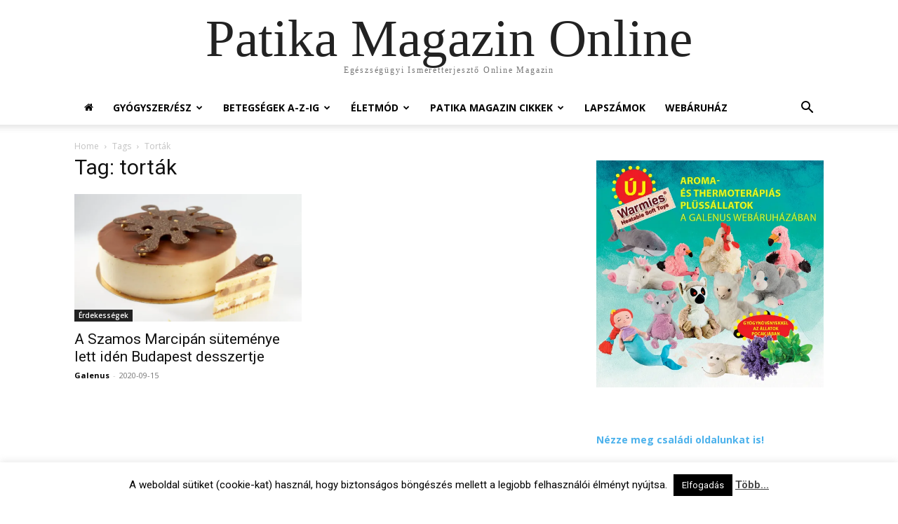

--- FILE ---
content_type: text/html; charset=UTF-8
request_url: https://www.patikamagazin.hu/tag/tortak/
body_size: 21288
content:
<!doctype html >
<html lang="hu">
<head>
    <meta charset="UTF-8" />
    <title>torták Archives - Patika Magazin Online</title>
    <meta name="viewport" content="width=device-width, initial-scale=1.0">
    <link rel="pingback" href="https://www.patikamagazin.hu/xmlrpc.php" />
    <meta name='robots' content='index, follow, max-image-preview:large, max-snippet:-1, max-video-preview:-1' />
	<style>img:is([sizes="auto" i], [sizes^="auto," i]) { contain-intrinsic-size: 3000px 1500px }</style>
	<!-- Jetpack Site Verification Tags -->
<meta name="google-site-verification" content="A8BJP2lo8YKJw2DGR4Vr3vMHgc0nNyC9jPTkMWxGEGE" />

	<!-- This site is optimized with the Yoast SEO plugin v25.2 - https://yoast.com/wordpress/plugins/seo/ -->
	<link rel="canonical" href="https://www.patikamagazin.hu/tag/tortak/" />
	<meta property="og:locale" content="hu_HU" />
	<meta property="og:type" content="article" />
	<meta property="og:title" content="torták Archives - Patika Magazin Online" />
	<meta property="og:url" content="https://www.patikamagazin.hu/tag/tortak/" />
	<meta property="og:site_name" content="Patika Magazin Online" />
	<meta name="twitter:card" content="summary_large_image" />
	<script type="application/ld+json" class="yoast-schema-graph">{"@context":"https://schema.org","@graph":[{"@type":"CollectionPage","@id":"https://www.patikamagazin.hu/tag/tortak/","url":"https://www.patikamagazin.hu/tag/tortak/","name":"torták Archives - Patika Magazin Online","isPartOf":{"@id":"https://www.patikamagazin.hu/#website"},"primaryImageOfPage":{"@id":"https://www.patikamagazin.hu/tag/tortak/#primaryimage"},"image":{"@id":"https://www.patikamagazin.hu/tag/tortak/#primaryimage"},"thumbnailUrl":"https://i0.wp.com/www.patikamagazin.hu/wp-content/uploads/2020/09/evtortaja.jpg?fit=1024%2C576&ssl=1","breadcrumb":{"@id":"https://www.patikamagazin.hu/tag/tortak/#breadcrumb"},"inLanguage":"hu"},{"@type":"ImageObject","inLanguage":"hu","@id":"https://www.patikamagazin.hu/tag/tortak/#primaryimage","url":"https://i0.wp.com/www.patikamagazin.hu/wp-content/uploads/2020/09/evtortaja.jpg?fit=1024%2C576&ssl=1","contentUrl":"https://i0.wp.com/www.patikamagazin.hu/wp-content/uploads/2020/09/evtortaja.jpg?fit=1024%2C576&ssl=1","width":1024,"height":576},{"@type":"BreadcrumbList","@id":"https://www.patikamagazin.hu/tag/tortak/#breadcrumb","itemListElement":[{"@type":"ListItem","position":1,"name":"Home","item":"https://www.patikamagazin.hu/"},{"@type":"ListItem","position":2,"name":"torták"}]},{"@type":"WebSite","@id":"https://www.patikamagazin.hu/#website","url":"https://www.patikamagazin.hu/","name":"Patika Magazin Online","description":"Egészségügyi Ismeretterjesztő Online Magazin","publisher":{"@id":"https://www.patikamagazin.hu/#organization"},"potentialAction":[{"@type":"SearchAction","target":{"@type":"EntryPoint","urlTemplate":"https://www.patikamagazin.hu/?s={search_term_string}"},"query-input":{"@type":"PropertyValueSpecification","valueRequired":true,"valueName":"search_term_string"}}],"inLanguage":"hu"},{"@type":"Organization","@id":"https://www.patikamagazin.hu/#organization","name":"Galenus Kft.","url":"https://www.patikamagazin.hu/","logo":{"@type":"ImageObject","inLanguage":"hu","@id":"https://www.patikamagazin.hu/#/schema/logo/image/","url":"https://i0.wp.com/www.patikamagazin.hu/wp-content/uploads/2018/10/logo_szoveges501.png?fit=53%2C50&ssl=1","contentUrl":"https://i0.wp.com/www.patikamagazin.hu/wp-content/uploads/2018/10/logo_szoveges501.png?fit=53%2C50&ssl=1","width":53,"height":50,"caption":"Galenus Kft."},"image":{"@id":"https://www.patikamagazin.hu/#/schema/logo/image/"},"sameAs":["https://www.facebook.com/patikamagazin/"]}]}</script>
	<!-- / Yoast SEO plugin. -->


<link rel='dns-prefetch' href='//secure.gravatar.com' />
<link rel='dns-prefetch' href='//stats.wp.com' />
<link rel='dns-prefetch' href='//fonts.googleapis.com' />
<link rel='dns-prefetch' href='//v0.wordpress.com' />
<link rel='dns-prefetch' href='//www.googletagmanager.com' />
<link rel='preconnect' href='//i0.wp.com' />
<link rel='preconnect' href='//c0.wp.com' />
<link rel="alternate" type="application/rss+xml" title="Patika Magazin Online &raquo; hírcsatorna" href="https://www.patikamagazin.hu/feed/" />
<link rel="alternate" type="application/rss+xml" title="Patika Magazin Online &raquo; hozzászólás hírcsatorna" href="https://www.patikamagazin.hu/comments/feed/" />
<link rel="alternate" type="application/rss+xml" title="Patika Magazin Online &raquo; torták címke hírcsatorna" href="https://www.patikamagazin.hu/tag/tortak/feed/" />
<script type="text/javascript">
/* <![CDATA[ */
window._wpemojiSettings = {"baseUrl":"https:\/\/s.w.org\/images\/core\/emoji\/15.0.3\/72x72\/","ext":".png","svgUrl":"https:\/\/s.w.org\/images\/core\/emoji\/15.0.3\/svg\/","svgExt":".svg","source":{"concatemoji":"https:\/\/www.patikamagazin.hu\/wp-includes\/js\/wp-emoji-release.min.js?ver=6.7.4"}};
/*! This file is auto-generated */
!function(i,n){var o,s,e;function c(e){try{var t={supportTests:e,timestamp:(new Date).valueOf()};sessionStorage.setItem(o,JSON.stringify(t))}catch(e){}}function p(e,t,n){e.clearRect(0,0,e.canvas.width,e.canvas.height),e.fillText(t,0,0);var t=new Uint32Array(e.getImageData(0,0,e.canvas.width,e.canvas.height).data),r=(e.clearRect(0,0,e.canvas.width,e.canvas.height),e.fillText(n,0,0),new Uint32Array(e.getImageData(0,0,e.canvas.width,e.canvas.height).data));return t.every(function(e,t){return e===r[t]})}function u(e,t,n){switch(t){case"flag":return n(e,"\ud83c\udff3\ufe0f\u200d\u26a7\ufe0f","\ud83c\udff3\ufe0f\u200b\u26a7\ufe0f")?!1:!n(e,"\ud83c\uddfa\ud83c\uddf3","\ud83c\uddfa\u200b\ud83c\uddf3")&&!n(e,"\ud83c\udff4\udb40\udc67\udb40\udc62\udb40\udc65\udb40\udc6e\udb40\udc67\udb40\udc7f","\ud83c\udff4\u200b\udb40\udc67\u200b\udb40\udc62\u200b\udb40\udc65\u200b\udb40\udc6e\u200b\udb40\udc67\u200b\udb40\udc7f");case"emoji":return!n(e,"\ud83d\udc26\u200d\u2b1b","\ud83d\udc26\u200b\u2b1b")}return!1}function f(e,t,n){var r="undefined"!=typeof WorkerGlobalScope&&self instanceof WorkerGlobalScope?new OffscreenCanvas(300,150):i.createElement("canvas"),a=r.getContext("2d",{willReadFrequently:!0}),o=(a.textBaseline="top",a.font="600 32px Arial",{});return e.forEach(function(e){o[e]=t(a,e,n)}),o}function t(e){var t=i.createElement("script");t.src=e,t.defer=!0,i.head.appendChild(t)}"undefined"!=typeof Promise&&(o="wpEmojiSettingsSupports",s=["flag","emoji"],n.supports={everything:!0,everythingExceptFlag:!0},e=new Promise(function(e){i.addEventListener("DOMContentLoaded",e,{once:!0})}),new Promise(function(t){var n=function(){try{var e=JSON.parse(sessionStorage.getItem(o));if("object"==typeof e&&"number"==typeof e.timestamp&&(new Date).valueOf()<e.timestamp+604800&&"object"==typeof e.supportTests)return e.supportTests}catch(e){}return null}();if(!n){if("undefined"!=typeof Worker&&"undefined"!=typeof OffscreenCanvas&&"undefined"!=typeof URL&&URL.createObjectURL&&"undefined"!=typeof Blob)try{var e="postMessage("+f.toString()+"("+[JSON.stringify(s),u.toString(),p.toString()].join(",")+"));",r=new Blob([e],{type:"text/javascript"}),a=new Worker(URL.createObjectURL(r),{name:"wpTestEmojiSupports"});return void(a.onmessage=function(e){c(n=e.data),a.terminate(),t(n)})}catch(e){}c(n=f(s,u,p))}t(n)}).then(function(e){for(var t in e)n.supports[t]=e[t],n.supports.everything=n.supports.everything&&n.supports[t],"flag"!==t&&(n.supports.everythingExceptFlag=n.supports.everythingExceptFlag&&n.supports[t]);n.supports.everythingExceptFlag=n.supports.everythingExceptFlag&&!n.supports.flag,n.DOMReady=!1,n.readyCallback=function(){n.DOMReady=!0}}).then(function(){return e}).then(function(){var e;n.supports.everything||(n.readyCallback(),(e=n.source||{}).concatemoji?t(e.concatemoji):e.wpemoji&&e.twemoji&&(t(e.twemoji),t(e.wpemoji)))}))}((window,document),window._wpemojiSettings);
/* ]]> */
</script>
<style id='wp-emoji-styles-inline-css' type='text/css'>

	img.wp-smiley, img.emoji {
		display: inline !important;
		border: none !important;
		box-shadow: none !important;
		height: 1em !important;
		width: 1em !important;
		margin: 0 0.07em !important;
		vertical-align: -0.1em !important;
		background: none !important;
		padding: 0 !important;
	}
</style>
<style id='qsm-quiz-style-inline-css' type='text/css'>


</style>
<link rel='stylesheet' id='mediaelement-css' href='https://c0.wp.com/c/6.7.4/wp-includes/js/mediaelement/mediaelementplayer-legacy.min.css' type='text/css' media='all' />
<link rel='stylesheet' id='wp-mediaelement-css' href='https://c0.wp.com/c/6.7.4/wp-includes/js/mediaelement/wp-mediaelement.min.css' type='text/css' media='all' />
<style id='jetpack-sharing-buttons-style-inline-css' type='text/css'>
.jetpack-sharing-buttons__services-list{display:flex;flex-direction:row;flex-wrap:wrap;gap:0;list-style-type:none;margin:5px;padding:0}.jetpack-sharing-buttons__services-list.has-small-icon-size{font-size:12px}.jetpack-sharing-buttons__services-list.has-normal-icon-size{font-size:16px}.jetpack-sharing-buttons__services-list.has-large-icon-size{font-size:24px}.jetpack-sharing-buttons__services-list.has-huge-icon-size{font-size:36px}@media print{.jetpack-sharing-buttons__services-list{display:none!important}}.editor-styles-wrapper .wp-block-jetpack-sharing-buttons{gap:0;padding-inline-start:0}ul.jetpack-sharing-buttons__services-list.has-background{padding:1.25em 2.375em}
</style>
<style id='classic-theme-styles-inline-css' type='text/css'>
/*! This file is auto-generated */
.wp-block-button__link{color:#fff;background-color:#32373c;border-radius:9999px;box-shadow:none;text-decoration:none;padding:calc(.667em + 2px) calc(1.333em + 2px);font-size:1.125em}.wp-block-file__button{background:#32373c;color:#fff;text-decoration:none}
</style>
<style id='global-styles-inline-css' type='text/css'>
:root{--wp--preset--aspect-ratio--square: 1;--wp--preset--aspect-ratio--4-3: 4/3;--wp--preset--aspect-ratio--3-4: 3/4;--wp--preset--aspect-ratio--3-2: 3/2;--wp--preset--aspect-ratio--2-3: 2/3;--wp--preset--aspect-ratio--16-9: 16/9;--wp--preset--aspect-ratio--9-16: 9/16;--wp--preset--color--black: #000000;--wp--preset--color--cyan-bluish-gray: #abb8c3;--wp--preset--color--white: #ffffff;--wp--preset--color--pale-pink: #f78da7;--wp--preset--color--vivid-red: #cf2e2e;--wp--preset--color--luminous-vivid-orange: #ff6900;--wp--preset--color--luminous-vivid-amber: #fcb900;--wp--preset--color--light-green-cyan: #7bdcb5;--wp--preset--color--vivid-green-cyan: #00d084;--wp--preset--color--pale-cyan-blue: #8ed1fc;--wp--preset--color--vivid-cyan-blue: #0693e3;--wp--preset--color--vivid-purple: #9b51e0;--wp--preset--gradient--vivid-cyan-blue-to-vivid-purple: linear-gradient(135deg,rgba(6,147,227,1) 0%,rgb(155,81,224) 100%);--wp--preset--gradient--light-green-cyan-to-vivid-green-cyan: linear-gradient(135deg,rgb(122,220,180) 0%,rgb(0,208,130) 100%);--wp--preset--gradient--luminous-vivid-amber-to-luminous-vivid-orange: linear-gradient(135deg,rgba(252,185,0,1) 0%,rgba(255,105,0,1) 100%);--wp--preset--gradient--luminous-vivid-orange-to-vivid-red: linear-gradient(135deg,rgba(255,105,0,1) 0%,rgb(207,46,46) 100%);--wp--preset--gradient--very-light-gray-to-cyan-bluish-gray: linear-gradient(135deg,rgb(238,238,238) 0%,rgb(169,184,195) 100%);--wp--preset--gradient--cool-to-warm-spectrum: linear-gradient(135deg,rgb(74,234,220) 0%,rgb(151,120,209) 20%,rgb(207,42,186) 40%,rgb(238,44,130) 60%,rgb(251,105,98) 80%,rgb(254,248,76) 100%);--wp--preset--gradient--blush-light-purple: linear-gradient(135deg,rgb(255,206,236) 0%,rgb(152,150,240) 100%);--wp--preset--gradient--blush-bordeaux: linear-gradient(135deg,rgb(254,205,165) 0%,rgb(254,45,45) 50%,rgb(107,0,62) 100%);--wp--preset--gradient--luminous-dusk: linear-gradient(135deg,rgb(255,203,112) 0%,rgb(199,81,192) 50%,rgb(65,88,208) 100%);--wp--preset--gradient--pale-ocean: linear-gradient(135deg,rgb(255,245,203) 0%,rgb(182,227,212) 50%,rgb(51,167,181) 100%);--wp--preset--gradient--electric-grass: linear-gradient(135deg,rgb(202,248,128) 0%,rgb(113,206,126) 100%);--wp--preset--gradient--midnight: linear-gradient(135deg,rgb(2,3,129) 0%,rgb(40,116,252) 100%);--wp--preset--font-size--small: 11px;--wp--preset--font-size--medium: 20px;--wp--preset--font-size--large: 32px;--wp--preset--font-size--x-large: 42px;--wp--preset--font-size--regular: 15px;--wp--preset--font-size--larger: 50px;--wp--preset--spacing--20: 0.44rem;--wp--preset--spacing--30: 0.67rem;--wp--preset--spacing--40: 1rem;--wp--preset--spacing--50: 1.5rem;--wp--preset--spacing--60: 2.25rem;--wp--preset--spacing--70: 3.38rem;--wp--preset--spacing--80: 5.06rem;--wp--preset--shadow--natural: 6px 6px 9px rgba(0, 0, 0, 0.2);--wp--preset--shadow--deep: 12px 12px 50px rgba(0, 0, 0, 0.4);--wp--preset--shadow--sharp: 6px 6px 0px rgba(0, 0, 0, 0.2);--wp--preset--shadow--outlined: 6px 6px 0px -3px rgba(255, 255, 255, 1), 6px 6px rgba(0, 0, 0, 1);--wp--preset--shadow--crisp: 6px 6px 0px rgba(0, 0, 0, 1);}:where(.is-layout-flex){gap: 0.5em;}:where(.is-layout-grid){gap: 0.5em;}body .is-layout-flex{display: flex;}.is-layout-flex{flex-wrap: wrap;align-items: center;}.is-layout-flex > :is(*, div){margin: 0;}body .is-layout-grid{display: grid;}.is-layout-grid > :is(*, div){margin: 0;}:where(.wp-block-columns.is-layout-flex){gap: 2em;}:where(.wp-block-columns.is-layout-grid){gap: 2em;}:where(.wp-block-post-template.is-layout-flex){gap: 1.25em;}:where(.wp-block-post-template.is-layout-grid){gap: 1.25em;}.has-black-color{color: var(--wp--preset--color--black) !important;}.has-cyan-bluish-gray-color{color: var(--wp--preset--color--cyan-bluish-gray) !important;}.has-white-color{color: var(--wp--preset--color--white) !important;}.has-pale-pink-color{color: var(--wp--preset--color--pale-pink) !important;}.has-vivid-red-color{color: var(--wp--preset--color--vivid-red) !important;}.has-luminous-vivid-orange-color{color: var(--wp--preset--color--luminous-vivid-orange) !important;}.has-luminous-vivid-amber-color{color: var(--wp--preset--color--luminous-vivid-amber) !important;}.has-light-green-cyan-color{color: var(--wp--preset--color--light-green-cyan) !important;}.has-vivid-green-cyan-color{color: var(--wp--preset--color--vivid-green-cyan) !important;}.has-pale-cyan-blue-color{color: var(--wp--preset--color--pale-cyan-blue) !important;}.has-vivid-cyan-blue-color{color: var(--wp--preset--color--vivid-cyan-blue) !important;}.has-vivid-purple-color{color: var(--wp--preset--color--vivid-purple) !important;}.has-black-background-color{background-color: var(--wp--preset--color--black) !important;}.has-cyan-bluish-gray-background-color{background-color: var(--wp--preset--color--cyan-bluish-gray) !important;}.has-white-background-color{background-color: var(--wp--preset--color--white) !important;}.has-pale-pink-background-color{background-color: var(--wp--preset--color--pale-pink) !important;}.has-vivid-red-background-color{background-color: var(--wp--preset--color--vivid-red) !important;}.has-luminous-vivid-orange-background-color{background-color: var(--wp--preset--color--luminous-vivid-orange) !important;}.has-luminous-vivid-amber-background-color{background-color: var(--wp--preset--color--luminous-vivid-amber) !important;}.has-light-green-cyan-background-color{background-color: var(--wp--preset--color--light-green-cyan) !important;}.has-vivid-green-cyan-background-color{background-color: var(--wp--preset--color--vivid-green-cyan) !important;}.has-pale-cyan-blue-background-color{background-color: var(--wp--preset--color--pale-cyan-blue) !important;}.has-vivid-cyan-blue-background-color{background-color: var(--wp--preset--color--vivid-cyan-blue) !important;}.has-vivid-purple-background-color{background-color: var(--wp--preset--color--vivid-purple) !important;}.has-black-border-color{border-color: var(--wp--preset--color--black) !important;}.has-cyan-bluish-gray-border-color{border-color: var(--wp--preset--color--cyan-bluish-gray) !important;}.has-white-border-color{border-color: var(--wp--preset--color--white) !important;}.has-pale-pink-border-color{border-color: var(--wp--preset--color--pale-pink) !important;}.has-vivid-red-border-color{border-color: var(--wp--preset--color--vivid-red) !important;}.has-luminous-vivid-orange-border-color{border-color: var(--wp--preset--color--luminous-vivid-orange) !important;}.has-luminous-vivid-amber-border-color{border-color: var(--wp--preset--color--luminous-vivid-amber) !important;}.has-light-green-cyan-border-color{border-color: var(--wp--preset--color--light-green-cyan) !important;}.has-vivid-green-cyan-border-color{border-color: var(--wp--preset--color--vivid-green-cyan) !important;}.has-pale-cyan-blue-border-color{border-color: var(--wp--preset--color--pale-cyan-blue) !important;}.has-vivid-cyan-blue-border-color{border-color: var(--wp--preset--color--vivid-cyan-blue) !important;}.has-vivid-purple-border-color{border-color: var(--wp--preset--color--vivid-purple) !important;}.has-vivid-cyan-blue-to-vivid-purple-gradient-background{background: var(--wp--preset--gradient--vivid-cyan-blue-to-vivid-purple) !important;}.has-light-green-cyan-to-vivid-green-cyan-gradient-background{background: var(--wp--preset--gradient--light-green-cyan-to-vivid-green-cyan) !important;}.has-luminous-vivid-amber-to-luminous-vivid-orange-gradient-background{background: var(--wp--preset--gradient--luminous-vivid-amber-to-luminous-vivid-orange) !important;}.has-luminous-vivid-orange-to-vivid-red-gradient-background{background: var(--wp--preset--gradient--luminous-vivid-orange-to-vivid-red) !important;}.has-very-light-gray-to-cyan-bluish-gray-gradient-background{background: var(--wp--preset--gradient--very-light-gray-to-cyan-bluish-gray) !important;}.has-cool-to-warm-spectrum-gradient-background{background: var(--wp--preset--gradient--cool-to-warm-spectrum) !important;}.has-blush-light-purple-gradient-background{background: var(--wp--preset--gradient--blush-light-purple) !important;}.has-blush-bordeaux-gradient-background{background: var(--wp--preset--gradient--blush-bordeaux) !important;}.has-luminous-dusk-gradient-background{background: var(--wp--preset--gradient--luminous-dusk) !important;}.has-pale-ocean-gradient-background{background: var(--wp--preset--gradient--pale-ocean) !important;}.has-electric-grass-gradient-background{background: var(--wp--preset--gradient--electric-grass) !important;}.has-midnight-gradient-background{background: var(--wp--preset--gradient--midnight) !important;}.has-small-font-size{font-size: var(--wp--preset--font-size--small) !important;}.has-medium-font-size{font-size: var(--wp--preset--font-size--medium) !important;}.has-large-font-size{font-size: var(--wp--preset--font-size--large) !important;}.has-x-large-font-size{font-size: var(--wp--preset--font-size--x-large) !important;}
:where(.wp-block-post-template.is-layout-flex){gap: 1.25em;}:where(.wp-block-post-template.is-layout-grid){gap: 1.25em;}
:where(.wp-block-columns.is-layout-flex){gap: 2em;}:where(.wp-block-columns.is-layout-grid){gap: 2em;}
:root :where(.wp-block-pullquote){font-size: 1.5em;line-height: 1.6;}
</style>
<link rel='stylesheet' id='cookie-law-info-css' href='https://www.patikamagazin.hu/wp-content/plugins/cookie-law-info/legacy/public/css/cookie-law-info-public.css?ver=3.2.10' type='text/css' media='all' />
<link rel='stylesheet' id='cookie-law-info-gdpr-css' href='https://www.patikamagazin.hu/wp-content/plugins/cookie-law-info/legacy/public/css/cookie-law-info-gdpr.css?ver=3.2.10' type='text/css' media='all' />
<link rel='stylesheet' id='td-plugin-newsletter-css' href='https://www.patikamagazin.hu/wp-content/plugins/td-newsletter/style.css?ver=12.6.7' type='text/css' media='all' />
<link rel='stylesheet' id='td-plugin-multi-purpose-css' href='https://www.patikamagazin.hu/wp-content/plugins/td-composer/td-multi-purpose/style.css?ver=5b75a1149b707159a7e71fd3bf09ff7b' type='text/css' media='all' />
<link rel='stylesheet' id='google-fonts-style-css' href='https://fonts.googleapis.com/css?family=Open+Sans%3A400%2C600%2C700%7CRoboto%3A400%2C600%2C700&#038;display=swap&#038;ver=12.6.7' type='text/css' media='all' />
<link rel='stylesheet' id='dflip-style-css' href='https://www.patikamagazin.hu/wp-content/plugins/3d-flipbook-dflip-lite/assets/css/dflip.min.css?ver=2.3.65' type='text/css' media='all' />
<link rel='stylesheet' id='td-theme-css' href='https://www.patikamagazin.hu/wp-content/themes/Newspaper/style.css?ver=12.6.7' type='text/css' media='all' />
<style id='td-theme-inline-css' type='text/css'>@media (max-width:767px){.td-header-desktop-wrap{display:none}}@media (min-width:767px){.td-header-mobile-wrap{display:none}}</style>
<link rel='stylesheet' id='td-legacy-framework-front-style-css' href='https://www.patikamagazin.hu/wp-content/plugins/td-composer/legacy/Newspaper/assets/css/td_legacy_main.css?ver=5b75a1149b707159a7e71fd3bf09ff7b' type='text/css' media='all' />
<link rel='stylesheet' id='td-theme-demo-style-css' href='https://www.patikamagazin.hu/wp-content/plugins/td-composer/legacy/Newspaper/includes/demos/business/demo_style.css?ver=12.6.7' type='text/css' media='all' />
<link rel='stylesheet' id='tdb_style_cloud_templates_front-css' href='https://www.patikamagazin.hu/wp-content/plugins/td-cloud-library/assets/css/tdb_main.css?ver=b089d95615dd8e22e80845576af6b5b5' type='text/css' media='all' />
<script type="text/javascript" src="https://c0.wp.com/c/6.7.4/wp-includes/js/jquery/jquery.min.js" id="jquery-core-js"></script>
<script type="text/javascript" src="https://c0.wp.com/c/6.7.4/wp-includes/js/jquery/jquery-migrate.min.js" id="jquery-migrate-js"></script>
<script type="text/javascript" id="cookie-law-info-js-extra">
/* <![CDATA[ */
var Cli_Data = {"nn_cookie_ids":[],"cookielist":[],"non_necessary_cookies":[],"ccpaEnabled":"","ccpaRegionBased":"","ccpaBarEnabled":"","strictlyEnabled":["necessary","obligatoire"],"ccpaType":"gdpr","js_blocking":"","custom_integration":"","triggerDomRefresh":"","secure_cookies":""};
var cli_cookiebar_settings = {"animate_speed_hide":"500","animate_speed_show":"500","background":"#fff","border":"#444","border_on":"","button_1_button_colour":"#000","button_1_button_hover":"#000000","button_1_link_colour":"#fff","button_1_as_button":"1","button_1_new_win":"","button_2_button_colour":"#333","button_2_button_hover":"#292929","button_2_link_colour":"#444","button_2_as_button":"","button_2_hidebar":"1","button_3_button_colour":"#000","button_3_button_hover":"#000000","button_3_link_colour":"#fff","button_3_as_button":"1","button_3_new_win":"","button_4_button_colour":"#000","button_4_button_hover":"#000000","button_4_link_colour":"#fff","button_4_as_button":"1","button_7_button_colour":"#61a229","button_7_button_hover":"#4e8221","button_7_link_colour":"#fff","button_7_as_button":"1","button_7_new_win":"","font_family":"inherit","header_fix":"","notify_animate_hide":"1","notify_animate_show":"","notify_div_id":"#cookie-law-info-bar","notify_position_horizontal":"right","notify_position_vertical":"bottom","scroll_close":"","scroll_close_reload":"","accept_close_reload":"","reject_close_reload":"","showagain_tab":"","showagain_background":"#fff","showagain_border":"#000","showagain_div_id":"#cookie-law-info-again","showagain_x_position":"100px","text":"#000","show_once_yn":"","show_once":"10000","logging_on":"","as_popup":"","popup_overlay":"1","bar_heading_text":"","cookie_bar_as":"banner","popup_showagain_position":"bottom-right","widget_position":"left"};
var log_object = {"ajax_url":"https:\/\/www.patikamagazin.hu\/wp-admin\/admin-ajax.php"};
/* ]]> */
</script>
<script type="text/javascript" src="https://www.patikamagazin.hu/wp-content/plugins/cookie-law-info/legacy/public/js/cookie-law-info-public.js?ver=3.2.10" id="cookie-law-info-js"></script>
<link rel="https://api.w.org/" href="https://www.patikamagazin.hu/wp-json/" /><link rel="alternate" title="JSON" type="application/json" href="https://www.patikamagazin.hu/wp-json/wp/v2/tags/7391" /><link rel="EditURI" type="application/rsd+xml" title="RSD" href="https://www.patikamagazin.hu/xmlrpc.php?rsd" />
<meta name="generator" content="WordPress 6.7.4" />

<!-- This site is using AdRotate v5.13.7 to display their advertisements - https://ajdg.solutions/ -->
<!-- AdRotate CSS -->
<style type="text/css" media="screen">
	.g { margin:0px; padding:0px; overflow:hidden; line-height:1; zoom:1; }
	.g img { height:auto; }
	.g-col { position:relative; float:left; }
	.g-col:first-child { margin-left: 0; }
	.g-col:last-child { margin-right: 0; }
	.g-3 { width:100%; max-width:600px; height:100%; max-height:600px; margin: 0 auto; }
	.g-4 {  margin: 0 auto; }
	.g-11 { margin:0px;  width:100%; max-width:300px; height:100%; max-height:300px; }
	@media only screen and (max-width: 480px) {
		.g-col, .g-dyn, .g-single { width:100%; margin-left:0; margin-right:0; }
	}
</style>
<!-- /AdRotate CSS -->

<meta name="generator" content="Site Kit by Google 1.154.0" />	<style>img#wpstats{display:none}</style>
		    <script>
        window.tdb_global_vars = {"wpRestUrl":"https:\/\/www.patikamagazin.hu\/wp-json\/","permalinkStructure":"\/%postname%\/"};
        window.tdb_p_autoload_vars = {"isAjax":false,"isAdminBarShowing":false};
    </script>
    
    <style id="tdb-global-colors">:root{--accent-color:#fff}</style>

    
	
<!-- JS generated by theme -->

<script type="text/javascript" id="td-generated-header-js">
    
    

	    var tdBlocksArray = []; //here we store all the items for the current page

	    // td_block class - each ajax block uses a object of this class for requests
	    function tdBlock() {
		    this.id = '';
		    this.block_type = 1; //block type id (1-234 etc)
		    this.atts = '';
		    this.td_column_number = '';
		    this.td_current_page = 1; //
		    this.post_count = 0; //from wp
		    this.found_posts = 0; //from wp
		    this.max_num_pages = 0; //from wp
		    this.td_filter_value = ''; //current live filter value
		    this.is_ajax_running = false;
		    this.td_user_action = ''; // load more or infinite loader (used by the animation)
		    this.header_color = '';
		    this.ajax_pagination_infinite_stop = ''; //show load more at page x
	    }

        // td_js_generator - mini detector
        ( function () {
            var htmlTag = document.getElementsByTagName("html")[0];

	        if ( navigator.userAgent.indexOf("MSIE 10.0") > -1 ) {
                htmlTag.className += ' ie10';
            }

            if ( !!navigator.userAgent.match(/Trident.*rv\:11\./) ) {
                htmlTag.className += ' ie11';
            }

	        if ( navigator.userAgent.indexOf("Edge") > -1 ) {
                htmlTag.className += ' ieEdge';
            }

            if ( /(iPad|iPhone|iPod)/g.test(navigator.userAgent) ) {
                htmlTag.className += ' td-md-is-ios';
            }

            var user_agent = navigator.userAgent.toLowerCase();
            if ( user_agent.indexOf("android") > -1 ) {
                htmlTag.className += ' td-md-is-android';
            }

            if ( -1 !== navigator.userAgent.indexOf('Mac OS X')  ) {
                htmlTag.className += ' td-md-is-os-x';
            }

            if ( /chrom(e|ium)/.test(navigator.userAgent.toLowerCase()) ) {
               htmlTag.className += ' td-md-is-chrome';
            }

            if ( -1 !== navigator.userAgent.indexOf('Firefox') ) {
                htmlTag.className += ' td-md-is-firefox';
            }

            if ( -1 !== navigator.userAgent.indexOf('Safari') && -1 === navigator.userAgent.indexOf('Chrome') ) {
                htmlTag.className += ' td-md-is-safari';
            }

            if( -1 !== navigator.userAgent.indexOf('IEMobile') ){
                htmlTag.className += ' td-md-is-iemobile';
            }

        })();

        var tdLocalCache = {};

        ( function () {
            "use strict";

            tdLocalCache = {
                data: {},
                remove: function (resource_id) {
                    delete tdLocalCache.data[resource_id];
                },
                exist: function (resource_id) {
                    return tdLocalCache.data.hasOwnProperty(resource_id) && tdLocalCache.data[resource_id] !== null;
                },
                get: function (resource_id) {
                    return tdLocalCache.data[resource_id];
                },
                set: function (resource_id, cachedData) {
                    tdLocalCache.remove(resource_id);
                    tdLocalCache.data[resource_id] = cachedData;
                }
            };
        })();

    
    
var td_viewport_interval_list=[{"limitBottom":767,"sidebarWidth":228},{"limitBottom":1018,"sidebarWidth":300},{"limitBottom":1140,"sidebarWidth":324}];
var td_animation_stack_effect="type0";
var tds_animation_stack=true;
var td_animation_stack_specific_selectors=".entry-thumb, img, .td-lazy-img";
var td_animation_stack_general_selectors=".td-animation-stack img, .td-animation-stack .entry-thumb, .post img, .td-animation-stack .td-lazy-img";
var tdc_is_installed="yes";
var td_ajax_url="https:\/\/www.patikamagazin.hu\/wp-admin\/admin-ajax.php?td_theme_name=Newspaper&v=12.6.7";
var td_get_template_directory_uri="https:\/\/www.patikamagazin.hu\/wp-content\/plugins\/td-composer\/legacy\/common";
var tds_snap_menu="";
var tds_logo_on_sticky="";
var tds_header_style="";
var td_please_wait="Please wait...";
var td_email_user_pass_incorrect="User or password incorrect!";
var td_email_user_incorrect="Email or username incorrect!";
var td_email_incorrect="Email incorrect!";
var td_user_incorrect="Username incorrect!";
var td_email_user_empty="Email or username empty!";
var td_pass_empty="Pass empty!";
var td_pass_pattern_incorrect="Invalid Pass Pattern!";
var td_retype_pass_incorrect="Retyped Pass incorrect!";
var tds_more_articles_on_post_enable="";
var tds_more_articles_on_post_time_to_wait="";
var tds_more_articles_on_post_pages_distance_from_top=0;
var tds_captcha="";
var tds_theme_color_site_wide="#4db2ec";
var tds_smart_sidebar="";
var tdThemeName="Newspaper";
var tdThemeNameWl="Newspaper";
var td_magnific_popup_translation_tPrev="Previous (Left arrow key)";
var td_magnific_popup_translation_tNext="Next (Right arrow key)";
var td_magnific_popup_translation_tCounter="%curr% of %total%";
var td_magnific_popup_translation_ajax_tError="The content from %url% could not be loaded.";
var td_magnific_popup_translation_image_tError="The image #%curr% could not be loaded.";
var tdBlockNonce="db10bd64bc";
var tdMobileMenu="enabled";
var tdMobileSearch="enabled";
var tdDateNamesI18n={"month_names":["janu\u00e1r","febru\u00e1r","m\u00e1rcius","\u00e1prilis","m\u00e1jus","j\u00fanius","j\u00falius","augusztus","szeptember","okt\u00f3ber","november","december"],"month_names_short":["jan","febr","m\u00e1rc","\u00e1pr","m\u00e1j","j\u00fan","j\u00fal","aug","szept","okt","nov","dec"],"day_names":["vas\u00e1rnap","h\u00e9tf\u0151","kedd","szerda","cs\u00fct\u00f6rt\u00f6k","p\u00e9ntek","szombat"],"day_names_short":["vas","h\u00e9t","ked","sze","cs\u00fc","p\u00e9n","szo"]};
var tdb_modal_confirm="Save";
var tdb_modal_cancel="Cancel";
var tdb_modal_confirm_alt="Yes";
var tdb_modal_cancel_alt="No";
var td_deploy_mode="deploy";
var td_ad_background_click_link="";
var td_ad_background_click_target="";
</script>




<script type="application/ld+json">
    {
        "@context": "https://schema.org",
        "@type": "BreadcrumbList",
        "itemListElement": [
            {
                "@type": "ListItem",
                "position": 1,
                "item": {
                    "@type": "WebSite",
                    "@id": "https://www.patikamagazin.hu/",
                    "name": "Home"
                }
            },
            {
                "@type": "ListItem",
                "position": 2,
                    "item": {
                    "@type": "WebPage",
                    "@id": "https://www.patikamagazin.hu/tag/tortak/",
                    "name": "Torták"
                }
            }    
        ]
    }
</script>
<link rel="icon" href="https://i0.wp.com/www.patikamagazin.hu/wp-content/uploads/2018/09/PM_ikon_152_152.png?fit=32%2C32&#038;ssl=1" sizes="32x32" />
<link rel="icon" href="https://i0.wp.com/www.patikamagazin.hu/wp-content/uploads/2018/09/PM_ikon_152_152.png?fit=152%2C152&#038;ssl=1" sizes="192x192" />
<link rel="apple-touch-icon" href="https://i0.wp.com/www.patikamagazin.hu/wp-content/uploads/2018/09/PM_ikon_152_152.png?fit=152%2C152&#038;ssl=1" />
<meta name="msapplication-TileImage" content="https://i0.wp.com/www.patikamagazin.hu/wp-content/uploads/2018/09/PM_ikon_152_152.png?fit=152%2C152&#038;ssl=1" />
		<style type="text/css" id="wp-custom-css">
			.cbody img{
    margin: 8px 12px
}
.td-module-comments a {
    color: transparent;
    background-color:transparent;
    display: inline-block;
    min-width: 0px;
    padding: 3px 4px 4px 5px;
    position: relative;
}

.td-module-comments a:after {
    position: absolute;
    bottom: -3px;
    left: 0;
    content: '';
    width: 0;
    height: 0;
    border-style: solid;
    border-width: 3px 3px 0 0;
    border-color: transparent transparent transparent transparent;
}		</style>
		
<!-- Button style compiled by theme -->

<style></style>

	<style id="tdw-css-placeholder"></style></head>

<body class="archive tag tag-tortak tag-7391 global-block-template-1 td-animation-stack-type0 td-full-layout" itemscope="itemscope" itemtype="https://schema.org/WebPage">

    <div class="td-scroll-up" data-style="style1"><i class="td-icon-menu-up"></i></div>
    <div class="td-menu-background" style="visibility:hidden"></div>
<div id="td-mobile-nav" style="visibility:hidden">
    <div class="td-mobile-container">
        <!-- mobile menu top section -->
        <div class="td-menu-socials-wrap">
            <!-- socials -->
            <div class="td-menu-socials">
                            </div>
            <!-- close button -->
            <div class="td-mobile-close">
                <span><i class="td-icon-close-mobile"></i></span>
            </div>
        </div>

        <!-- login section -->
        
        <!-- menu section -->
        <div class="td-mobile-content">
            <div class="menu-pmwp-header-menu-container"><ul id="menu-pmwp-header-menu" class="td-mobile-main-menu"><li id="menu-item-218" class="menu-item menu-item-type-post_type menu-item-object-page menu-item-home menu-item-first menu-item-218"><a href="https://www.patikamagazin.hu/"><i class="td-icon-home"></i></a></li>
<li id="menu-item-219" class="menu-item menu-item-type-custom menu-item-object-custom menu-item-has-children menu-item-219"><a href="#">Gyógyszer/ész<i class="td-icon-menu-right td-element-after"></i></a>
<ul class="sub-menu">
	<li id="menu-item-0" class="menu-item-0"><a href="https://www.patikamagazin.hu/category/gyogyszeresz/e-recept/">E-recept</a></li>
	<li class="menu-item-0"><a href="https://www.patikamagazin.hu/category/gyogyszeresz/gyogynovenyek-2/">Gyógynövények</a></li>
	<li class="menu-item-0"><a href="https://www.patikamagazin.hu/category/gyogyszeresz/gyogyszer-nelkul/">Gyógyszer nélkül</a></li>
	<li class="menu-item-0"><a href="https://www.patikamagazin.hu/category/gyogyszeresz/gyogyszer-ipar/">Gyógyszeripar</a></li>
	<li class="menu-item-0"><a href="https://www.patikamagazin.hu/category/gyogyszeresz/gyogyvizek/">Gyógyvizek</a></li>
	<li class="menu-item-0"><a href="https://www.patikamagazin.hu/category/gyogyszeresz/hamisitjak-2/">Hamisítják!</a></li>
	<li class="menu-item-0"><a href="https://www.patikamagazin.hu/category/gyogyszeresz/hogyan-szedjem/">Hogyan szedjem?</a></li>
	<li class="menu-item-0"><a href="https://www.patikamagazin.hu/category/gyogyszeresz/holisztikus-gyogyaszat/">Holisztikus gyógyászat</a></li>
</ul>
</li>
<li id="menu-item-220" class="menu-item menu-item-type-custom menu-item-object-custom menu-item-has-children menu-item-220"><a href="#">Betegségek A-Z-ig<i class="td-icon-menu-right td-element-after"></i></a>
<ul class="sub-menu">
	<li class="menu-item-0"><a href="https://www.patikamagazin.hu/category/betegsegek/agyerbetegsegek/">Agyérbetegségek</a></li>
	<li class="menu-item-0"><a href="https://www.patikamagazin.hu/category/betegsegek/allergia/">Allergia</a></li>
	<li class="menu-item-0"><a href="https://www.patikamagazin.hu/category/betegsegek/alvaszavar/">Alvászavar</a></li>
	<li class="menu-item-0"><a href="https://www.patikamagazin.hu/category/betegsegek/aranyer/">Aranyér</a></li>
	<li class="menu-item-0"><a href="https://www.patikamagazin.hu/category/betegsegek/asztma/">Asztma</a></li>
	<li class="menu-item-0"><a href="https://www.patikamagazin.hu/category/betegsegek/borproblemak/">Bőrproblémák</a></li>
	<li class="menu-item-0"><a href="https://www.patikamagazin.hu/category/betegsegek/cukorbetegseg/">Cukorbetegség</a></li>
	<li class="menu-item-0"><a href="https://www.patikamagazin.hu/category/betegsegek/daganatos-megbetegedesek/">Daganatos megbetegedések</a></li>
	<li class="menu-item-0"><a href="https://www.patikamagazin.hu/category/betegsegek/emesztorendszeri-problemak/">Emésztőrendszeri problémák</a></li>
	<li class="menu-item-0"><a href="https://www.patikamagazin.hu/category/betegsegek/fajdalom-fajdalomcsillapitas/">Fájdalom, fájdalomcsillapítás</a></li>
	<li class="menu-item-0"><a href="https://www.patikamagazin.hu/category/betegsegek/fejfajas/">Fejfájás</a></li>
	<li class="menu-item-0"><a href="https://www.patikamagazin.hu/category/betegsegek/fertozesek/">Fertőzések</a></li>
	<li class="menu-item-0"><a href="https://www.patikamagazin.hu/category/betegsegek/fogaszati-panaszok-2/">Fogászati panaszok</a></li>
	<li class="menu-item-0"><a href="https://www.patikamagazin.hu/category/betegsegek/ful-orr-gegeszeti-panaszok/">Fül-orr-gégészeti panaszok</a></li>
	<li class="menu-item-0"><a href="https://www.patikamagazin.hu/category/betegsegek/gombasodas/">Gombásodás</a></li>
	<li class="menu-item-0"><a href="https://www.patikamagazin.hu/category/betegsegek/idegrendszeri-panaszok/">Idegrendszeri panaszok</a></li>
	<li class="menu-item-0"><a href="https://www.patikamagazin.hu/category/betegsegek/immunrendszer/">Immunrendszer</a></li>
	<li class="menu-item-0"><a href="https://www.patikamagazin.hu/category/betegsegek/influenza/">Influenza</a></li>
	<li class="menu-item-0"><a href="https://www.patikamagazin.hu/category/betegsegek/izuletek/">Ízületek</a></li>
	<li class="menu-item-0"><a href="https://www.patikamagazin.hu/category/betegsegek/koronavirus/">Koronavírus</a></li>
	<li class="menu-item-0"><a href="https://www.patikamagazin.hu/category/betegsegek/leguti-panaszok/">Légúti panaszok</a></li>
	<li class="menu-item-0"><a href="https://www.patikamagazin.hu/category/betegsegek/legzoszervi-megbetegedesek/">Légzőszervi megbetegedések</a></li>
	<li class="menu-item-0"><a href="https://www.patikamagazin.hu/category/betegsegek/magas-vernyomas/">Magas vérnyomás</a></li>
	<li class="menu-item-0"><a href="https://www.patikamagazin.hu/category/betegsegek/majbetegsegek/">Májbetegségek</a></li>
	<li class="menu-item-0"><a href="https://www.patikamagazin.hu/category/betegsegek/meddoseg/">Meddőség</a></li>
	<li class="menu-item-0"><a href="https://www.patikamagazin.hu/category/betegsegek/megfazas/">Megfázás</a></li>
	<li class="menu-item-0"><a href="https://www.patikamagazin.hu/category/betegsegek/mozgasszervi-panaszok/">Mozgásszervi panaszok</a></li>
	<li class="menu-item-0"><a href="https://www.patikamagazin.hu/category/betegsegek/nemi-betegsegek/">Nemi betegségek</a></li>
	<li class="menu-item-0"><a href="https://www.patikamagazin.hu/category/betegsegek/nogyogyaszati-panaszok/">Nőgyógyászati panaszok</a></li>
	<li class="menu-item-0"><a href="https://www.patikamagazin.hu/category/betegsegek/pajzsmirigy-betegsegek/">Pajzsmirigy-betegségek</a></li>
</ul>
</li>
<li id="menu-item-221" class="menu-item menu-item-type-custom menu-item-object-custom menu-item-has-children menu-item-221"><a href="#">Életmód<i class="td-icon-menu-right td-element-after"></i></a>
<ul class="sub-menu">
	<li class="menu-item-0"><a href="https://www.patikamagazin.hu/category/eletmod/egeszsegmegorzes/">Egészségmegőrzés</a></li>
	<li class="menu-item-0"><a href="https://www.patikamagazin.hu/category/eletmod/evszakok/">Évszakok</a></li>
	<li class="menu-item-0"><a href="https://www.patikamagazin.hu/category/eletmod/fogamzasgatlas/">Fogamzásgátlás</a></li>
	<li class="menu-item-0"><a href="https://www.patikamagazin.hu/category/eletmod/gasztro/">Gasztro</a></li>
	<li class="menu-item-0"><a href="https://www.patikamagazin.hu/category/eletmod/higienia/">Higiénia</a></li>
	<li class="menu-item-0"><a href="https://www.patikamagazin.hu/category/eletmod/mozgas/">Mozgás</a></li>
	<li class="menu-item-0"><a href="https://www.patikamagazin.hu/category/eletmod/szenvedelybetegsegek/">Szenvedélybetegségek</a></li>
	<li class="menu-item-0"><a href="https://www.patikamagazin.hu/category/eletmod/szepseg/">Szépség</a></li>
	<li class="menu-item-0"><a href="https://www.patikamagazin.hu/category/eletmod/taplalkozas/">Táplálkozás</a></li>
	<li class="menu-item-0"><a href="https://www.patikamagazin.hu/category/eletmod/unnepek/">Ünnepek</a></li>
	<li class="menu-item-0"><a href="https://www.patikamagazin.hu/category/eletmod/vitaminok-asvanyi-anyagok/">Vitaminok, ásványi anyagok</a></li>
</ul>
</li>
<li id="menu-item-25337" class="menu-item menu-item-type-custom menu-item-object-custom menu-item-has-children menu-item-25337"><a href="https://www.patikamagazin.hu/egeszseg/">Patika Magazin Cikkek<i class="td-icon-menu-right td-element-after"></i></a>
<ul class="sub-menu">
	<li class="menu-item-0"><a href="https://www.patikamagazin.hu/category/cikkek/baba-mama-apuka/">Baba, mama, apuka</a></li>
	<li class="menu-item-0"><a href="https://www.patikamagazin.hu/category/cikkek/digitalis-detox/">Digitális detox</a></li>
	<li class="menu-item-0"><a href="https://www.patikamagazin.hu/category/cikkek/generacios-gondolatok/">Generációs gondolatok</a></li>
	<li class="menu-item-0"><a href="https://www.patikamagazin.hu/category/cikkek/gyogyaszati-segedeszkoz/">Gyógyászati segédeszköz</a></li>
	<li class="menu-item-0"><a href="https://www.patikamagazin.hu/category/cikkek/gyogyszerek-betegsegek-prevencio/">Gyógyszerek, betegségek, prevenció</a></li>
	<li class="menu-item-0"><a href="https://www.patikamagazin.hu/category/cikkek/gyogyszereszi-ertekek-gyogyszereszi-ertekrend/">Gyógyszerészi értékek, gyógyszerészi értékrend</a></li>
	<li class="menu-item-0"><a href="https://www.patikamagazin.hu/category/cikkek/lelkunk-gondolatunk/">Lelkünk, gondolatunk</a></li>
	<li class="menu-item-0"><a href="https://www.patikamagazin.hu/category/cikkek/sztarinterjuk/">Sztárinterjúk</a></li>
	<li class="menu-item-0"><a href="https://www.patikamagazin.hu/category/cikkek/sztarinterjuk/sztartitkok/">Sztártitkok</a></li>
	<li class="menu-item-0"><a href="https://www.patikamagazin.hu/category/cikkek/taplalkozas-eletmod-gyogynovenyek/">Táplálkozás, életmód, gyógynövények</a></li>
</ul>
</li>
<li id="menu-item-27122" class="menu-item menu-item-type-post_type menu-item-object-page menu-item-27122"><a href="https://www.patikamagazin.hu/korabbi-lapszamok/">Lapszámok</a></li>
<li id="menu-item-15478" class="menu-item menu-item-type-custom menu-item-object-custom menu-item-15478"><a href="https://shop.galenus.hu/">Webáruház</a></li>
</ul></div>        </div>
    </div>

    <!-- register/login section -->
    </div><div class="td-search-background" style="visibility:hidden"></div>
<div class="td-search-wrap-mob" style="visibility:hidden">
	<div class="td-drop-down-search">
		<form method="get" class="td-search-form" action="https://www.patikamagazin.hu/">
			<!-- close button -->
			<div class="td-search-close">
				<span><i class="td-icon-close-mobile"></i></span>
			</div>
			<div role="search" class="td-search-input">
				<span>Search</span>
				<input id="td-header-search-mob" type="text" value="" name="s" autocomplete="off" />
			</div>
		</form>
		<div id="td-aj-search-mob" class="td-ajax-search-flex"></div>
	</div>
</div>
    <div id="td-outer-wrap" class="td-theme-wrap">

        
            <style>.td-header-menu-social{float:right;margin-right:5px;line-height:48px}.td-header-menu-social .td-social-icon-wrap a{color:#000}.td-header-menu-social .td-social-icon-wrap i{min-width:16px;font-size:12px;line-height:24px;vertical-align:middle}@media (min-width:768px) and (max-width:1018px){.td-header-menu-social .td-social-icon-wrap i{font-size:12px!important}}@media (max-width:1140px){.td-header-menu-social{display:none}}.td-affix .td-header-menu-social{line-height:48px!important}.td-header-menu-no-search .td-header-menu-social{margin-right:0!important}.td_stretch_content .td-header-menu-social{margin-right:44px}.td-mega-menu{position:static!important}.td-mega-menu ul.sub-menu{position:absolute;width:1114px!important;height:auto;left:50%!important;transform:translateX(-50%);-webkit-transform:translateX(-50%);display:none;border:1px solid #eaeaea;box-shadow:0 2px 6px rgba(0,0,0,.1)}@media (min-width:1019px) and (max-width:1140px){.td-mega-menu ul.sub-menu{width:1024px!important}}@media (min-width:768px) and (max-width:1018px){.td-mega-menu ul.sub-menu{width:786px!important}}.td-mega-menu .td_block_mega_menu .td-next-prev-wrap{margin:0 0 22px 22px}.td-mega-menu-page .td-mega-grid{padding:22px}@media (min-width:1019px) and (max-width:1140px){.td-mega-menu-page .td-mega-grid{padding:21px}}@media (min-width:768px) and (max-width:1018px){.td-mega-menu-page .td-mega-grid{padding:22px}}.td-mega-menu-page .td-mega-grid .td_block_wrap{padding-bottom:26px}.td-mega-menu-page .wpb_content_element{clear:both}.td-mega-menu-page .wpb_content_element .td_block_wrap .td-pulldown-filter-display-option{display:none}.td-mega-menu-page .wpb_content_element .widgettitle:after{width:1200px}.td-mega-menu-page .wpb_content_element ul{display:inline-block!important;position:relative!important;width:100%!important;border:none!important;left:0!important;top:0!important;margin-left:0!important;webkit-box-shadow:none!important;-moz-box-shadow:none!important;box-shadow:none!important}.td-mega-menu-page .wpb_content_element ul li{webkit-box-shadow:none!important;-moz-box-shadow:none!important;box-shadow:none!important;float:none!important;width:auto!important;line-height:30px!important;margin-left:0;padding:0!important;list-style-type:disc!important;list-style-position:inside}.td-mega-menu-page .wpb_content_element ul li ul{opacity:1!important;margin-top:4px!important;margin-left:21px!important;padding-bottom:0!important}.td-mega-menu-page .wpb_content_element ul li ul li:last-child{border-bottom:0!important;padding-bottom:0!important}.td-mega-menu-page .wpb_content_element ul li a{background-color:transparent!important;line-height:26px!important;padding:0!important;margin:0!important;color:#222222!important}.td-mega-menu-page .wpb_content_element ul li a i{display:none}.td-mega-menu-page .wpb_content_element ul li a:hover{background-color:transparent!important;color:#4db2ec!important}.td-mega-menu-page .vc_wp_custommenu ul li{padding:5px 0!important;border-top:1px dashed #EDEDED;list-style-type:none!important}.td-mega-menu-page .vc_wp_custommenu ul li:first-child{border:none}.td-mega-menu-page .vc_wp_custommenu ul li:last-child{border-bottom:1px dashed #EDEDED}.td-mega-menu-page .vc_wp_custommenu ul li li{border-top:1px dashed #EDEDED!important}.td_block_mega_menu{display:table;width:100%;margin-bottom:0!important}.td_mega_menu_sub_cats{width:218px;max-width:218px;text-align:right;display:table-cell;height:100%;vertical-align:top;padding-top:22px;background-color:#fafafa;position:relative}@media (min-width:1019px) and (max-width:1140px){.td_mega_menu_sub_cats{width:200px;max-width:200px}}@media (min-width:768px) and (max-width:1018px){.td_mega_menu_sub_cats{width:152px;max-width:152px}}.td_mega_menu_sub_cats:after{content:"";width:1px;height:100%;position:absolute;top:0;right:0;background-color:#eaeaea}.td_mega_menu_sub_cats a{display:block;font-size:13px;font-weight:600;color:#333;padding:5px 22px;position:relative;vertical-align:middle;border-top:1px solid transparent;border-bottom:1px solid transparent}@media (min-width:1019px) and (max-width:1140px){.td_mega_menu_sub_cats a{padding:4px 22px}}@media (min-width:768px) and (max-width:1018px){.td_mega_menu_sub_cats a{font-size:11px;padding:3px 22px}}.td_mega_menu_sub_cats .cur-sub-cat{background-color:#fff;color:#4db2ec;border-top:1px solid #eaeaea;border-bottom:1px solid #eaeaea}.td_mega_menu_sub_cats .cur-sub-cat:before{content:'';width:1px;height:100%;position:absolute;top:0;right:0;background-color:#fff;z-index:1}.block-mega-child-cats{overflow-x:hidden;overflow-y:auto;max-height:252px;-webkit-overflow-scrolling:touch}@media (min-width:1019px) and (max-width:1140px){.block-mega-child-cats{max-height:238px}}@media (min-width:768px) and (max-width:1018px){.block-mega-child-cats{max-height:224px}}.td-mega-row{display:table-cell;padding:22px 0 10px 0}@media (min-width:768px) and (max-width:1018px){.td-mega-row{padding-bottom:6px}}.td-mega-span{width:196px;min-height:202px;float:left;margin-left:22px}@media (min-width:1019px) and (max-width:1140px){.td-mega-span{width:178px;min-height:189px}}@media (min-width:768px) and (max-width:1018px){.td-mega-span{width:130px;min-height:176px}}.td-mega-span .td-module-thumb{position:relative;margin-bottom:0}.td-mega-span .entry-thumb{min-height:135px}@media (min-width:1019px) and (max-width:1140px){.td-mega-span .entry-thumb{min-height:122px}}@media (min-width:768px) and (max-width:1018px){.td-mega-span .entry-thumb{min-height:89px}}.td-mega-span h3{font-family:'Roboto',sans-serif;font-weight:500;font-size:13px;margin:7px 0 0;line-height:18px}@media (min-width:768px) and (max-width:1018px){.td-mega-span h3{font-size:12px;line-height:16px}}.td-mega-span h3 a{color:#333;display:block;-webkit-transition:color 0.4s;transition:color 0.4s}.td-mega-span h3 a:hover{color:#4db2ec}.td_mod_mega_menu:hover .entry-title a{color:#4db2ec}</style>

            <div class="tdc-header-wrap ">
                <div class="td-header-wrap td-header-style-1">
                    <div class="td-banner-wrap-full td-logo-wrap-full td-container-wrap">
                        <div class="td-header-sp-logo">
                            
                            <div class="td-logo-text-wrap">
                                <div class="td-logo-text-container">
                                                                        <a class="td-logo-wrap" href="https://www.patikamagazin.hu/">
                                        <span class="td-logo-text">Patika Magazin Online</span>
                                    </a>
                                                                        <span class="td-tagline-text">Egészségügyi Ismeretterjesztő Online Magazin</span>
                                </div>
                            </div>
                        </div>
                    </div>

                    <div class="td-header-menu-wrap-full td-container-wrap">
                        <div class="td-header-menu-wrap td-header-gradient">
                            <div class="td-container td-header-row td-header-main-menu">
                                <div id="td-header-menu" role="navigation">
                                                                            <div id="td-top-mobile-toggle"><a href="#" aria-label="mobile-toggle"><i class="td-icon-font td-icon-mobile"></i></a></div>
                                                                        <div class="menu-pmwp-header-menu-container"><ul id="menu-pmwp-header-menu-1" class="sf-menu"><li class="menu-item menu-item-type-post_type menu-item-object-page menu-item-home menu-item-first td-menu-item td-normal-menu menu-item-218"><a href="https://www.patikamagazin.hu/"><i class="td-icon-home"></i></a></li>
<li class="menu-item menu-item-type-custom menu-item-object-custom td-menu-item td-mega-menu menu-item-219"><a href="#">Gyógyszer/ész</a>
<ul class="sub-menu">
	<li class="menu-item-0"><div class="td-container-border"><div class="td-mega-grid"><div class="td_block_wrap td_block_mega_menu tdi_1 td_with_ajax_pagination td-pb-border-top td_block_template_1"  data-td-block-uid="tdi_1" ><script>var block_tdi_1 = new tdBlock();
block_tdi_1.id = "tdi_1";
block_tdi_1.atts = '{"limit":4,"td_column_number":3,"ajax_pagination":"next_prev","category_id":"2595","show_child_cat":30,"td_ajax_filter_type":"td_category_ids_filter","td_ajax_preloading":"","block_type":"td_block_mega_menu","block_template_id":"","header_color":"","ajax_pagination_infinite_stop":"","offset":"","td_filter_default_txt":"","td_ajax_filter_ids":"","el_class":"","color_preset":"","ajax_pagination_next_prev_swipe":"","border_top":"","css":"","tdc_css":"","class":"tdi_1","tdc_css_class":"tdi_1","tdc_css_class_style":"tdi_1_rand_style"}';
block_tdi_1.td_column_number = "3";
block_tdi_1.block_type = "td_block_mega_menu";
block_tdi_1.post_count = "4";
block_tdi_1.found_posts = "707";
block_tdi_1.header_color = "";
block_tdi_1.ajax_pagination_infinite_stop = "";
block_tdi_1.max_num_pages = "177";
tdBlocksArray.push(block_tdi_1);
</script><div class="td_mega_menu_sub_cats"><div class="block-mega-child-cats"><a class="cur-sub-cat mega-menu-sub-cat-tdi_1" id="tdi_2" data-td_block_id="tdi_1" data-td_filter_value="" href="https://www.patikamagazin.hu/category/gyogyszeresz/">All</a><a class="mega-menu-sub-cat-tdi_1"  id="tdi_3" data-td_block_id="tdi_1" data-td_filter_value="541" href="https://www.patikamagazin.hu/category/gyogyszeresz/e-recept/">E-recept</a><a class="mega-menu-sub-cat-tdi_1"  id="tdi_4" data-td_block_id="tdi_1" data-td_filter_value="602" href="https://www.patikamagazin.hu/category/gyogyszeresz/gyogynovenyek-2/">Gyógynövények</a><a class="mega-menu-sub-cat-tdi_1"  id="tdi_5" data-td_block_id="tdi_1" data-td_filter_value="132" href="https://www.patikamagazin.hu/category/gyogyszeresz/gyogyszer-nelkul/">Gyógyszer nélkül</a><a class="mega-menu-sub-cat-tdi_1"  id="tdi_6" data-td_block_id="tdi_1" data-td_filter_value="170" href="https://www.patikamagazin.hu/category/gyogyszeresz/gyogyszer-ipar/">Gyógyszeripar</a><a class="mega-menu-sub-cat-tdi_1"  id="tdi_7" data-td_block_id="tdi_1" data-td_filter_value="489" href="https://www.patikamagazin.hu/category/gyogyszeresz/gyogyvizek/">Gyógyvizek</a><a class="mega-menu-sub-cat-tdi_1"  id="tdi_8" data-td_block_id="tdi_1" data-td_filter_value="474" href="https://www.patikamagazin.hu/category/gyogyszeresz/hamisitjak-2/">Hamisítják!</a><a class="mega-menu-sub-cat-tdi_1"  id="tdi_9" data-td_block_id="tdi_1" data-td_filter_value="480" href="https://www.patikamagazin.hu/category/gyogyszeresz/hogyan-szedjem/">Hogyan szedjem?</a><a class="mega-menu-sub-cat-tdi_1"  id="tdi_10" data-td_block_id="tdi_1" data-td_filter_value="1473" href="https://www.patikamagazin.hu/category/gyogyszeresz/holisztikus-gyogyaszat/">Holisztikus gyógyászat</a></div></div><div id=tdi_1 class="td_block_inner"><div class="td-mega-row"><div class="td-mega-span">
        <div class="td_module_mega_menu td-animation-stack td_mod_mega_menu">
            <div class="td-module-image">
                <div class="td-module-thumb"><a href="https://www.patikamagazin.hu/mire-jo-a-frekvenciaterapia/"  rel="bookmark" class="td-image-wrap " title="Mire jó a frekvenciaterápia?" ><img class="entry-thumb" src="[data-uri]" alt="Mire jó a frekvenciaterápia?" title="Mire jó a frekvenciaterápia?" data-type="image_tag" data-img-url="https://i0.wp.com/www.patikamagazin.hu/wp-content/uploads/2026/01/mire_jo_a_frekvenciaterapia.jpg?resize=218%2C150&#038;ssl=1"  width="218" height="150" /></a></div>                            </div>

            <div class="item-details">
                <h3 class="entry-title td-module-title"><a href="https://www.patikamagazin.hu/mire-jo-a-frekvenciaterapia/"  rel="bookmark" title="Mire jó a frekvenciaterápia?">Mire jó a frekvenciaterápia?</a></h3>            </div>
        </div>
        </div><div class="td-mega-span">
        <div class="td_module_mega_menu td-animation-stack td_mod_mega_menu">
            <div class="td-module-image">
                <div class="td-module-thumb"><a href="https://www.patikamagazin.hu/tudomanyosan-is-igazolt-a-termeszetes-gyogyito-ujra-hodit-az-arnika/"  rel="bookmark" class="td-image-wrap " title="Tudományosan is igazolt a természetes gyógyító: újra hódít az árnika" ><img class="entry-thumb" src="[data-uri]" alt="Tudományosan is igazolt a természetes gyógyító: újra hódít az árnika" title="Tudományosan is igazolt a természetes gyógyító: újra hódít az árnika" data-type="image_tag" data-img-url="https://i0.wp.com/www.patikamagazin.hu/wp-content/uploads/2025/11/tudomanyosan_igazolt_arnika.jpg?resize=218%2C150&#038;ssl=1"  width="218" height="150" /></a></div>                            </div>

            <div class="item-details">
                <h3 class="entry-title td-module-title"><a href="https://www.patikamagazin.hu/tudomanyosan-is-igazolt-a-termeszetes-gyogyito-ujra-hodit-az-arnika/"  rel="bookmark" title="Tudományosan is igazolt a természetes gyógyító: újra hódít az árnika">Tudományosan is igazolt a természetes gyógyító: újra hódít az árnika</a></h3>            </div>
        </div>
        </div><div class="td-mega-span">
        <div class="td_module_mega_menu td-animation-stack td_mod_mega_menu">
            <div class="td-module-image">
                <div class="td-module-thumb"><a href="https://www.patikamagazin.hu/ki-mivel-foglalkozik-a-patikaban/"  rel="bookmark" class="td-image-wrap " title="Ki mivel foglalkozik a patikában?" ><img class="entry-thumb" src="[data-uri]" alt="Ki mivel foglalkozik a patikában?" title="Ki mivel foglalkozik a patikában?" data-type="image_tag" data-img-url="https://i0.wp.com/www.patikamagazin.hu/wp-content/uploads/2025/10/ki_mivel_foglalkozik_a_patikaban.jpg?resize=218%2C150&#038;ssl=1"  width="218" height="150" /></a></div>                            </div>

            <div class="item-details">
                <h3 class="entry-title td-module-title"><a href="https://www.patikamagazin.hu/ki-mivel-foglalkozik-a-patikaban/"  rel="bookmark" title="Ki mivel foglalkozik a patikában?">Ki mivel foglalkozik a patikában?</a></h3>            </div>
        </div>
        </div><div class="td-mega-span">
        <div class="td_module_mega_menu td-animation-stack td_mod_mega_menu">
            <div class="td-module-image">
                <div class="td-module-thumb"><a href="https://www.patikamagazin.hu/elindult-a-szavazas-ismet-keresik-az-ev-gyogyszereszet-es-a-legnepszerubb-patikat/"  rel="bookmark" class="td-image-wrap " title="Elindult a szavazás! Ismét keresik az Év Gyógyszerészét és a legnépszerűbb patikát" ><img class="entry-thumb" src="[data-uri]" alt="Elindult a szavazás! Ismét keresik az Év Gyógyszerészét és a legnépszerűbb patikát" title="Elindult a szavazás! Ismét keresik az Év Gyógyszerészét és a legnépszerűbb patikát" data-type="image_tag" data-img-url="https://i0.wp.com/www.patikamagazin.hu/wp-content/uploads/2025/09/elindult_a_szavazas.jpg?resize=218%2C150&#038;ssl=1"  width="218" height="150" /></a></div>                            </div>

            <div class="item-details">
                <h3 class="entry-title td-module-title"><a href="https://www.patikamagazin.hu/elindult-a-szavazas-ismet-keresik-az-ev-gyogyszereszet-es-a-legnepszerubb-patikat/"  rel="bookmark" title="Elindult a szavazás! Ismét keresik az Év Gyógyszerészét és a legnépszerűbb patikát">Elindult a szavazás! Ismét keresik az Év Gyógyszerészét és a legnépszerűbb&#8230;</a></h3>            </div>
        </div>
        </div></div></div><div class="td-next-prev-wrap"><a href="#" class="td-ajax-prev-page ajax-page-disabled" aria-label="prev-page" id="prev-page-tdi_1" data-td_block_id="tdi_1"><i class="td-next-prev-icon td-icon-font td-icon-menu-left"></i></a><a href="#"  class="td-ajax-next-page" aria-label="next-page" id="next-page-tdi_1" data-td_block_id="tdi_1"><i class="td-next-prev-icon td-icon-font td-icon-menu-right"></i></a></div><div class="clearfix"></div></div> <!-- ./block1 --></div></div></li>
</ul>
</li>
<li class="menu-item menu-item-type-custom menu-item-object-custom td-menu-item td-mega-menu menu-item-220"><a href="#">Betegségek A-Z-ig</a>
<ul class="sub-menu">
	<li class="menu-item-0"><div class="td-container-border"><div class="td-mega-grid"><div class="td_block_wrap td_block_mega_menu tdi_11 td_with_ajax_pagination td-pb-border-top td_block_template_1"  data-td-block-uid="tdi_11" ><script>var block_tdi_11 = new tdBlock();
block_tdi_11.id = "tdi_11";
block_tdi_11.atts = '{"limit":4,"td_column_number":3,"ajax_pagination":"next_prev","category_id":"152","show_child_cat":30,"td_ajax_filter_type":"td_category_ids_filter","td_ajax_preloading":"","block_type":"td_block_mega_menu","block_template_id":"","header_color":"","ajax_pagination_infinite_stop":"","offset":"","td_filter_default_txt":"","td_ajax_filter_ids":"","el_class":"","color_preset":"","ajax_pagination_next_prev_swipe":"","border_top":"","css":"","tdc_css":"","class":"tdi_11","tdc_css_class":"tdi_11","tdc_css_class_style":"tdi_11_rand_style"}';
block_tdi_11.td_column_number = "3";
block_tdi_11.block_type = "td_block_mega_menu";
block_tdi_11.post_count = "4";
block_tdi_11.found_posts = "2708";
block_tdi_11.header_color = "";
block_tdi_11.ajax_pagination_infinite_stop = "";
block_tdi_11.max_num_pages = "677";
tdBlocksArray.push(block_tdi_11);
</script><div class="td_mega_menu_sub_cats"><div class="block-mega-child-cats"><a class="cur-sub-cat mega-menu-sub-cat-tdi_11" id="tdi_12" data-td_block_id="tdi_11" data-td_filter_value="" href="https://www.patikamagazin.hu/category/betegsegek/">All</a><a class="mega-menu-sub-cat-tdi_11"  id="tdi_13" data-td_block_id="tdi_11" data-td_filter_value="520" href="https://www.patikamagazin.hu/category/betegsegek/agyerbetegsegek/">Agyérbetegségek</a><a class="mega-menu-sub-cat-tdi_11"  id="tdi_14" data-td_block_id="tdi_11" data-td_filter_value="69" href="https://www.patikamagazin.hu/category/betegsegek/allergia/">Allergia</a><a class="mega-menu-sub-cat-tdi_11"  id="tdi_15" data-td_block_id="tdi_11" data-td_filter_value="505" href="https://www.patikamagazin.hu/category/betegsegek/alvaszavar/">Alvászavar</a><a class="mega-menu-sub-cat-tdi_11"  id="tdi_16" data-td_block_id="tdi_11" data-td_filter_value="5968" href="https://www.patikamagazin.hu/category/betegsegek/aranyer/">Aranyér</a><a class="mega-menu-sub-cat-tdi_11"  id="tdi_17" data-td_block_id="tdi_11" data-td_filter_value="928" href="https://www.patikamagazin.hu/category/betegsegek/asztma/">Asztma</a><a class="mega-menu-sub-cat-tdi_11"  id="tdi_18" data-td_block_id="tdi_11" data-td_filter_value="139" href="https://www.patikamagazin.hu/category/betegsegek/borproblemak/">Bőrproblémák</a><a class="mega-menu-sub-cat-tdi_11"  id="tdi_19" data-td_block_id="tdi_11" data-td_filter_value="89" href="https://www.patikamagazin.hu/category/betegsegek/cukorbetegseg/">Cukorbetegség</a><a class="mega-menu-sub-cat-tdi_11"  id="tdi_20" data-td_block_id="tdi_11" data-td_filter_value="484" href="https://www.patikamagazin.hu/category/betegsegek/daganatos-megbetegedesek/">Daganatos megbetegedések</a><a class="mega-menu-sub-cat-tdi_11"  id="tdi_21" data-td_block_id="tdi_11" data-td_filter_value="2604" href="https://www.patikamagazin.hu/category/betegsegek/emesztorendszeri-problemak/">Emésztőrendszeri problémák</a><a class="mega-menu-sub-cat-tdi_11"  id="tdi_22" data-td_block_id="tdi_11" data-td_filter_value="84" href="https://www.patikamagazin.hu/category/betegsegek/fajdalom-fajdalomcsillapitas/">Fájdalom, fájdalomcsillapítás</a><a class="mega-menu-sub-cat-tdi_11"  id="tdi_23" data-td_block_id="tdi_11" data-td_filter_value="546" href="https://www.patikamagazin.hu/category/betegsegek/fejfajas/">Fejfájás</a><a class="mega-menu-sub-cat-tdi_11"  id="tdi_24" data-td_block_id="tdi_11" data-td_filter_value="10319" href="https://www.patikamagazin.hu/category/betegsegek/fertozesek/">Fertőzések</a><a class="mega-menu-sub-cat-tdi_11"  id="tdi_25" data-td_block_id="tdi_11" data-td_filter_value="508" href="https://www.patikamagazin.hu/category/betegsegek/fogaszati-panaszok-2/">Fogászati panaszok</a><a class="mega-menu-sub-cat-tdi_11"  id="tdi_26" data-td_block_id="tdi_11" data-td_filter_value="136" href="https://www.patikamagazin.hu/category/betegsegek/ful-orr-gegeszeti-panaszok/">Fül-orr-gégészeti panaszok</a><a class="mega-menu-sub-cat-tdi_11"  id="tdi_27" data-td_block_id="tdi_11" data-td_filter_value="1525" href="https://www.patikamagazin.hu/category/betegsegek/gombasodas/">Gombásodás</a><a class="mega-menu-sub-cat-tdi_11"  id="tdi_28" data-td_block_id="tdi_11" data-td_filter_value="162" href="https://www.patikamagazin.hu/category/betegsegek/idegrendszeri-panaszok/">Idegrendszeri panaszok</a><a class="mega-menu-sub-cat-tdi_11"  id="tdi_29" data-td_block_id="tdi_11" data-td_filter_value="3882" href="https://www.patikamagazin.hu/category/betegsegek/immunrendszer/">Immunrendszer</a><a class="mega-menu-sub-cat-tdi_11"  id="tdi_30" data-td_block_id="tdi_11" data-td_filter_value="510" href="https://www.patikamagazin.hu/category/betegsegek/influenza/">Influenza</a><a class="mega-menu-sub-cat-tdi_11"  id="tdi_31" data-td_block_id="tdi_11" data-td_filter_value="112" href="https://www.patikamagazin.hu/category/betegsegek/izuletek/">Ízületek</a><a class="mega-menu-sub-cat-tdi_11"  id="tdi_32" data-td_block_id="tdi_11" data-td_filter_value="6351" href="https://www.patikamagazin.hu/category/betegsegek/koronavirus/">Koronavírus</a><a class="mega-menu-sub-cat-tdi_11"  id="tdi_33" data-td_block_id="tdi_11" data-td_filter_value="555" href="https://www.patikamagazin.hu/category/betegsegek/leguti-panaszok/">Légúti panaszok</a><a class="mega-menu-sub-cat-tdi_11"  id="tdi_34" data-td_block_id="tdi_11" data-td_filter_value="10449" href="https://www.patikamagazin.hu/category/betegsegek/legzoszervi-megbetegedesek/">Légzőszervi megbetegedések</a><a class="mega-menu-sub-cat-tdi_11"  id="tdi_35" data-td_block_id="tdi_11" data-td_filter_value="501" href="https://www.patikamagazin.hu/category/betegsegek/magas-vernyomas/">Magas vérnyomás</a><a class="mega-menu-sub-cat-tdi_11"  id="tdi_36" data-td_block_id="tdi_11" data-td_filter_value="1197" href="https://www.patikamagazin.hu/category/betegsegek/majbetegsegek/">Májbetegségek</a><a class="mega-menu-sub-cat-tdi_11"  id="tdi_37" data-td_block_id="tdi_11" data-td_filter_value="9891" href="https://www.patikamagazin.hu/category/betegsegek/meddoseg/">Meddőség</a><a class="mega-menu-sub-cat-tdi_11"  id="tdi_38" data-td_block_id="tdi_11" data-td_filter_value="788" href="https://www.patikamagazin.hu/category/betegsegek/megfazas/">Megfázás</a><a class="mega-menu-sub-cat-tdi_11"  id="tdi_39" data-td_block_id="tdi_11" data-td_filter_value="695" href="https://www.patikamagazin.hu/category/betegsegek/mozgasszervi-panaszok/">Mozgásszervi panaszok</a><a class="mega-menu-sub-cat-tdi_11"  id="tdi_40" data-td_block_id="tdi_11" data-td_filter_value="1260" href="https://www.patikamagazin.hu/category/betegsegek/nemi-betegsegek/">Nemi betegségek</a><a class="mega-menu-sub-cat-tdi_11"  id="tdi_41" data-td_block_id="tdi_11" data-td_filter_value="155" href="https://www.patikamagazin.hu/category/betegsegek/nogyogyaszati-panaszok/">Nőgyógyászati panaszok</a><a class="mega-menu-sub-cat-tdi_11"  id="tdi_42" data-td_block_id="tdi_11" data-td_filter_value="149" href="https://www.patikamagazin.hu/category/betegsegek/pajzsmirigy-betegsegek/">Pajzsmirigy-betegségek</a></div></div><div id=tdi_11 class="td_block_inner"><div class="td-mega-row"><div class="td-mega-span">
        <div class="td_module_mega_menu td-animation-stack td_mod_mega_menu">
            <div class="td-module-image">
                <div class="td-module-thumb"><a href="https://www.patikamagazin.hu/endometriozis-mit-erdemes-tudni-rola/"  rel="bookmark" class="td-image-wrap " title="Endometriózis &#8211; Mit érdemes tudni róla?" ><img class="entry-thumb" src="[data-uri]" alt="Endometriózis - Mit érdemes tudni róla?" title="Endometriózis &#8211; Mit érdemes tudni róla?" data-type="image_tag" data-img-url="https://i0.wp.com/www.patikamagazin.hu/wp-content/uploads/2026/01/endometriozis.jpg?resize=218%2C150&#038;ssl=1"  width="218" height="150" /></a></div>                            </div>

            <div class="item-details">
                <h3 class="entry-title td-module-title"><a href="https://www.patikamagazin.hu/endometriozis-mit-erdemes-tudni-rola/"  rel="bookmark" title="Endometriózis &#8211; Mit érdemes tudni róla?">Endometriózis &#8211; Mit érdemes tudni róla?</a></h3>            </div>
        </div>
        </div><div class="td-mega-span">
        <div class="td_module_mega_menu td-animation-stack td_mod_mega_menu">
            <div class="td-module-image">
                <div class="td-module-thumb"><a href="https://www.patikamagazin.hu/leguti-betegsegek-es-cukorbetegseg/"  rel="bookmark" class="td-image-wrap " title="Légúti betegségek és cukorbetegség" ><img class="entry-thumb" src="[data-uri]" alt="Légúti betegségek és cukorbetegség" title="Légúti betegségek és cukorbetegség" data-type="image_tag" data-img-url="https://i0.wp.com/www.patikamagazin.hu/wp-content/uploads/2026/01/leguti_betegsegek_es_cukorbetegseg.jpg?resize=218%2C150&#038;ssl=1"  width="218" height="150" /></a></div>                            </div>

            <div class="item-details">
                <h3 class="entry-title td-module-title"><a href="https://www.patikamagazin.hu/leguti-betegsegek-es-cukorbetegseg/"  rel="bookmark" title="Légúti betegségek és cukorbetegség">Légúti betegségek és cukorbetegség</a></h3>            </div>
        </div>
        </div><div class="td-mega-span">
        <div class="td_module_mega_menu td-animation-stack td_mod_mega_menu">
            <div class="td-module-image">
                <div class="td-module-thumb"><a href="https://www.patikamagazin.hu/kinek-hogyan-es-miert-fontos-a-vercukor-merese/"  rel="bookmark" class="td-image-wrap " title="Kinek, hogyan, és miért fontos a vércukor mérése?" ><img class="entry-thumb" src="[data-uri]" alt="Kinek, hogyan, és miért fontos a vércukor mérése?" title="Kinek, hogyan, és miért fontos a vércukor mérése?" data-type="image_tag" data-img-url="https://i0.wp.com/www.patikamagazin.hu/wp-content/uploads/2026/01/kinek_hogyan_es_miert_fontos.jpg?resize=218%2C150&#038;ssl=1"  width="218" height="150" /></a></div>                            </div>

            <div class="item-details">
                <h3 class="entry-title td-module-title"><a href="https://www.patikamagazin.hu/kinek-hogyan-es-miert-fontos-a-vercukor-merese/"  rel="bookmark" title="Kinek, hogyan, és miért fontos a vércukor mérése?">Kinek, hogyan, és miért fontos a vércukor mérése?</a></h3>            </div>
        </div>
        </div><div class="td-mega-span">
        <div class="td_module_mega_menu td-animation-stack td_mod_mega_menu">
            <div class="td-module-image">
                <div class="td-module-thumb"><a href="https://www.patikamagazin.hu/fogtisztitas-hogyan/"  rel="bookmark" class="td-image-wrap " title="Fogtisztítás, hogyan?" ><img class="entry-thumb" src="[data-uri]" alt="Fogtisztítás, hogyan?" title="Fogtisztítás, hogyan?" data-type="image_tag" data-img-url="https://i0.wp.com/www.patikamagazin.hu/wp-content/uploads/2026/01/fogtisztitas_hogyan.jpg?resize=218%2C150&#038;ssl=1"  width="218" height="150" /></a></div>                            </div>

            <div class="item-details">
                <h3 class="entry-title td-module-title"><a href="https://www.patikamagazin.hu/fogtisztitas-hogyan/"  rel="bookmark" title="Fogtisztítás, hogyan?">Fogtisztítás, hogyan?</a></h3>            </div>
        </div>
        </div></div></div><div class="td-next-prev-wrap"><a href="#" class="td-ajax-prev-page ajax-page-disabled" aria-label="prev-page" id="prev-page-tdi_11" data-td_block_id="tdi_11"><i class="td-next-prev-icon td-icon-font td-icon-menu-left"></i></a><a href="#"  class="td-ajax-next-page" aria-label="next-page" id="next-page-tdi_11" data-td_block_id="tdi_11"><i class="td-next-prev-icon td-icon-font td-icon-menu-right"></i></a></div><div class="clearfix"></div></div> <!-- ./block1 --></div></div></li>
</ul>
</li>
<li class="menu-item menu-item-type-custom menu-item-object-custom td-menu-item td-mega-menu menu-item-221"><a href="#">Életmód</a>
<ul class="sub-menu">
	<li class="menu-item-0"><div class="td-container-border"><div class="td-mega-grid"><div class="td_block_wrap td_block_mega_menu tdi_43 td_with_ajax_pagination td-pb-border-top td_block_template_1"  data-td-block-uid="tdi_43" ><script>var block_tdi_43 = new tdBlock();
block_tdi_43.id = "tdi_43";
block_tdi_43.atts = '{"limit":4,"td_column_number":3,"ajax_pagination":"next_prev","category_id":"51","show_child_cat":30,"td_ajax_filter_type":"td_category_ids_filter","td_ajax_preloading":"","block_type":"td_block_mega_menu","block_template_id":"","header_color":"","ajax_pagination_infinite_stop":"","offset":"","td_filter_default_txt":"","td_ajax_filter_ids":"","el_class":"","color_preset":"","ajax_pagination_next_prev_swipe":"","border_top":"","css":"","tdc_css":"","class":"tdi_43","tdc_css_class":"tdi_43","tdc_css_class_style":"tdi_43_rand_style"}';
block_tdi_43.td_column_number = "3";
block_tdi_43.block_type = "td_block_mega_menu";
block_tdi_43.post_count = "4";
block_tdi_43.found_posts = "2029";
block_tdi_43.header_color = "";
block_tdi_43.ajax_pagination_infinite_stop = "";
block_tdi_43.max_num_pages = "508";
tdBlocksArray.push(block_tdi_43);
</script><div class="td_mega_menu_sub_cats"><div class="block-mega-child-cats"><a class="cur-sub-cat mega-menu-sub-cat-tdi_43" id="tdi_44" data-td_block_id="tdi_43" data-td_filter_value="" href="https://www.patikamagazin.hu/category/eletmod/">All</a><a class="mega-menu-sub-cat-tdi_43"  id="tdi_45" data-td_block_id="tdi_43" data-td_filter_value="3450" href="https://www.patikamagazin.hu/category/eletmod/egeszsegmegorzes/">Egészségmegőrzés</a><a class="mega-menu-sub-cat-tdi_43"  id="tdi_46" data-td_block_id="tdi_43" data-td_filter_value="2605" href="https://www.patikamagazin.hu/category/eletmod/evszakok/">Évszakok</a><a class="mega-menu-sub-cat-tdi_43"  id="tdi_47" data-td_block_id="tdi_43" data-td_filter_value="1412" href="https://www.patikamagazin.hu/category/eletmod/fogamzasgatlas/">Fogamzásgátlás</a><a class="mega-menu-sub-cat-tdi_43"  id="tdi_48" data-td_block_id="tdi_43" data-td_filter_value="56" href="https://www.patikamagazin.hu/category/eletmod/gasztro/">Gasztro</a><a class="mega-menu-sub-cat-tdi_43"  id="tdi_49" data-td_block_id="tdi_43" data-td_filter_value="10471" href="https://www.patikamagazin.hu/category/eletmod/higienia/">Higiénia</a><a class="mega-menu-sub-cat-tdi_43"  id="tdi_50" data-td_block_id="tdi_43" data-td_filter_value="53" href="https://www.patikamagazin.hu/category/eletmod/mozgas/">Mozgás</a><a class="mega-menu-sub-cat-tdi_43"  id="tdi_51" data-td_block_id="tdi_43" data-td_filter_value="784" href="https://www.patikamagazin.hu/category/eletmod/szenvedelybetegsegek/">Szenvedélybetegségek</a><a class="mega-menu-sub-cat-tdi_43"  id="tdi_52" data-td_block_id="tdi_43" data-td_filter_value="54" href="https://www.patikamagazin.hu/category/eletmod/szepseg/">Szépség</a><a class="mega-menu-sub-cat-tdi_43"  id="tdi_53" data-td_block_id="tdi_43" data-td_filter_value="490" href="https://www.patikamagazin.hu/category/eletmod/taplalkozas/">Táplálkozás</a><a class="mega-menu-sub-cat-tdi_43"  id="tdi_54" data-td_block_id="tdi_43" data-td_filter_value="5378" href="https://www.patikamagazin.hu/category/eletmod/unnepek/">Ünnepek</a><a class="mega-menu-sub-cat-tdi_43"  id="tdi_55" data-td_block_id="tdi_43" data-td_filter_value="3237" href="https://www.patikamagazin.hu/category/eletmod/vitaminok-asvanyi-anyagok/">Vitaminok, ásványi anyagok</a></div></div><div id=tdi_43 class="td_block_inner"><div class="td-mega-row"><div class="td-mega-span">
        <div class="td_module_mega_menu td-animation-stack td_mod_mega_menu">
            <div class="td-module-image">
                <div class="td-module-thumb"><a href="https://www.patikamagazin.hu/igy-maradhat-aktiv-es-egeszseges/"  rel="bookmark" class="td-image-wrap " title="Így maradhat aktív és egészséges" ><img class="entry-thumb" src="[data-uri]" alt="Így maradhat aktív és egészséges" title="Így maradhat aktív és egészséges" data-type="image_tag" data-img-url="https://i0.wp.com/www.patikamagazin.hu/wp-content/uploads/2026/01/igy_maradhat_aktiv_es_egeszseges.jpg?resize=218%2C150&#038;ssl=1"  width="218" height="150" /></a></div>                            </div>

            <div class="item-details">
                <h3 class="entry-title td-module-title"><a href="https://www.patikamagazin.hu/igy-maradhat-aktiv-es-egeszseges/"  rel="bookmark" title="Így maradhat aktív és egészséges">Így maradhat aktív és egészséges</a></h3>            </div>
        </div>
        </div><div class="td-mega-span">
        <div class="td_module_mega_menu td-animation-stack td_mod_mega_menu">
            <div class="td-module-image">
                <div class="td-module-thumb"><a href="https://www.patikamagazin.hu/ujevi-elhatarozasbol-teljes-eletmodvaltas/"  rel="bookmark" class="td-image-wrap " title="Újévi elhatározásból teljes életmódváltás" ><img class="entry-thumb" src="[data-uri]" alt="Újévi elhatározásból teljes életmódváltás" title="Újévi elhatározásból teljes életmódváltás" data-type="image_tag" data-img-url="https://i0.wp.com/www.patikamagazin.hu/wp-content/uploads/2026/01/ujevi_elhatarozasbol_teljes.jpg?resize=218%2C150&#038;ssl=1"  width="218" height="150" /></a></div>                            </div>

            <div class="item-details">
                <h3 class="entry-title td-module-title"><a href="https://www.patikamagazin.hu/ujevi-elhatarozasbol-teljes-eletmodvaltas/"  rel="bookmark" title="Újévi elhatározásból teljes életmódváltás">Újévi elhatározásból teljes életmódváltás</a></h3>            </div>
        </div>
        </div><div class="td-mega-span">
        <div class="td_module_mega_menu td-animation-stack td_mod_mega_menu">
            <div class="td-module-image">
                <div class="td-module-thumb"><a href="https://www.patikamagazin.hu/mi-a-zoonozis/"  rel="bookmark" class="td-image-wrap " title="Mi a zoonózis?" ><img class="entry-thumb" src="[data-uri]" alt="Mi a zoonózis?" title="Mi a zoonózis?" data-type="image_tag" data-img-url="https://i0.wp.com/www.patikamagazin.hu/wp-content/uploads/2026/01/mi_a_zoonozis.jpg?resize=218%2C150&#038;ssl=1"  width="218" height="150" /></a></div>                            </div>

            <div class="item-details">
                <h3 class="entry-title td-module-title"><a href="https://www.patikamagazin.hu/mi-a-zoonozis/"  rel="bookmark" title="Mi a zoonózis?">Mi a zoonózis?</a></h3>            </div>
        </div>
        </div><div class="td-mega-span">
        <div class="td_module_mega_menu td-animation-stack td_mod_mega_menu">
            <div class="td-module-image">
                <div class="td-module-thumb"><a href="https://www.patikamagazin.hu/az-extrem-hideg-miatt-fokozott-keszultseget-kert-az-nngyk/"  rel="bookmark" class="td-image-wrap " title="Az extrém hideg miatt fokozott készültséget kért az NNGYK" ><img class="entry-thumb" src="[data-uri]" alt="Az extrém hideg miatt fokozott készültséget kért az NNGYK" title="Az extrém hideg miatt fokozott készültséget kért az NNGYK" data-type="image_tag" data-img-url="https://i0.wp.com/www.patikamagazin.hu/wp-content/uploads/2026/01/az_extrem_hideg_miatt_fokozott.jpg?resize=218%2C150&#038;ssl=1"  width="218" height="150" /></a></div>                            </div>

            <div class="item-details">
                <h3 class="entry-title td-module-title"><a href="https://www.patikamagazin.hu/az-extrem-hideg-miatt-fokozott-keszultseget-kert-az-nngyk/"  rel="bookmark" title="Az extrém hideg miatt fokozott készültséget kért az NNGYK">Az extrém hideg miatt fokozott készültséget kért az NNGYK</a></h3>            </div>
        </div>
        </div></div></div><div class="td-next-prev-wrap"><a href="#" class="td-ajax-prev-page ajax-page-disabled" aria-label="prev-page" id="prev-page-tdi_43" data-td_block_id="tdi_43"><i class="td-next-prev-icon td-icon-font td-icon-menu-left"></i></a><a href="#"  class="td-ajax-next-page" aria-label="next-page" id="next-page-tdi_43" data-td_block_id="tdi_43"><i class="td-next-prev-icon td-icon-font td-icon-menu-right"></i></a></div><div class="clearfix"></div></div> <!-- ./block1 --></div></div></li>
</ul>
</li>
<li class="menu-item menu-item-type-custom menu-item-object-custom td-menu-item td-mega-menu menu-item-25337"><a href="https://www.patikamagazin.hu/egeszseg/">Patika Magazin Cikkek</a>
<ul class="sub-menu">
	<li class="menu-item-0"><div class="td-container-border"><div class="td-mega-grid"><div class="td_block_wrap td_block_mega_menu tdi_56 td_with_ajax_pagination td-pb-border-top td_block_template_1"  data-td-block-uid="tdi_56" ><script>var block_tdi_56 = new tdBlock();
block_tdi_56.id = "tdi_56";
block_tdi_56.atts = '{"limit":4,"td_column_number":3,"ajax_pagination":"next_prev","category_id":"100","show_child_cat":30,"td_ajax_filter_type":"td_category_ids_filter","td_ajax_preloading":"","block_type":"td_block_mega_menu","block_template_id":"","header_color":"","ajax_pagination_infinite_stop":"","offset":"","td_filter_default_txt":"","td_ajax_filter_ids":"","el_class":"","color_preset":"","ajax_pagination_next_prev_swipe":"","border_top":"","css":"","tdc_css":"","class":"tdi_56","tdc_css_class":"tdi_56","tdc_css_class_style":"tdi_56_rand_style"}';
block_tdi_56.td_column_number = "3";
block_tdi_56.block_type = "td_block_mega_menu";
block_tdi_56.post_count = "4";
block_tdi_56.found_posts = "617";
block_tdi_56.header_color = "";
block_tdi_56.ajax_pagination_infinite_stop = "";
block_tdi_56.max_num_pages = "155";
tdBlocksArray.push(block_tdi_56);
</script><div class="td_mega_menu_sub_cats"><div class="block-mega-child-cats"><a class="cur-sub-cat mega-menu-sub-cat-tdi_56" id="tdi_57" data-td_block_id="tdi_56" data-td_filter_value="" href="https://www.patikamagazin.hu/category/cikkek/">All</a><a class="mega-menu-sub-cat-tdi_56"  id="tdi_58" data-td_block_id="tdi_56" data-td_filter_value="9095" href="https://www.patikamagazin.hu/category/cikkek/baba-mama-apuka/">Baba, mama, apuka</a><a class="mega-menu-sub-cat-tdi_56"  id="tdi_59" data-td_block_id="tdi_56" data-td_filter_value="10291" href="https://www.patikamagazin.hu/category/cikkek/digitalis-detox/">Digitális detox</a><a class="mega-menu-sub-cat-tdi_56"  id="tdi_60" data-td_block_id="tdi_56" data-td_filter_value="10292" href="https://www.patikamagazin.hu/category/cikkek/generacios-gondolatok/">Generációs gondolatok</a><a class="mega-menu-sub-cat-tdi_56"  id="tdi_61" data-td_block_id="tdi_56" data-td_filter_value="10351" href="https://www.patikamagazin.hu/category/cikkek/gyogyaszati-segedeszkoz/">Gyógyászati segédeszköz</a><a class="mega-menu-sub-cat-tdi_56"  id="tdi_62" data-td_block_id="tdi_56" data-td_filter_value="9098" href="https://www.patikamagazin.hu/category/cikkek/gyogyszerek-betegsegek-prevencio/">Gyógyszerek, betegségek, prevenció</a><a class="mega-menu-sub-cat-tdi_56"  id="tdi_63" data-td_block_id="tdi_56" data-td_filter_value="9094" href="https://www.patikamagazin.hu/category/cikkek/gyogyszereszi-ertekek-gyogyszereszi-ertekrend/">Gyógyszerészi értékek, gyógyszerészi értékrend</a><a class="mega-menu-sub-cat-tdi_56"  id="tdi_64" data-td_block_id="tdi_56" data-td_filter_value="9099" href="https://www.patikamagazin.hu/category/cikkek/lelkunk-gondolatunk/">Lelkünk, gondolatunk</a><a class="mega-menu-sub-cat-tdi_56"  id="tdi_65" data-td_block_id="tdi_56" data-td_filter_value="9093" href="https://www.patikamagazin.hu/category/cikkek/sztarinterjuk/">Sztárinterjúk</a><a class="mega-menu-sub-cat-tdi_56"  id="tdi_66" data-td_block_id="tdi_56" data-td_filter_value="8877" href="https://www.patikamagazin.hu/category/cikkek/sztarinterjuk/sztartitkok/">Sztártitkok</a><a class="mega-menu-sub-cat-tdi_56"  id="tdi_67" data-td_block_id="tdi_56" data-td_filter_value="9097" href="https://www.patikamagazin.hu/category/cikkek/taplalkozas-eletmod-gyogynovenyek/">Táplálkozás, életmód, gyógynövények</a></div></div><div id=tdi_56 class="td_block_inner"><div class="td-mega-row"><div class="td-mega-span">
        <div class="td_module_mega_menu td-animation-stack td_mod_mega_menu">
            <div class="td-module-image">
                <div class="td-module-thumb"><a href="https://www.patikamagazin.hu/gyakran-korholja-gyermeket/"  rel="bookmark" class="td-image-wrap " title="Gyakran korholja gyermekét?" ><img class="entry-thumb" src="[data-uri]" alt="Gyakran korholja gyermekét?" title="Gyakran korholja gyermekét?" data-type="image_tag" data-img-url="https://i0.wp.com/www.patikamagazin.hu/wp-content/uploads/2026/01/gyakran_korholja_gyermeket.jpg?resize=218%2C150&#038;ssl=1"  width="218" height="150" /></a></div>                            </div>

            <div class="item-details">
                <h3 class="entry-title td-module-title"><a href="https://www.patikamagazin.hu/gyakran-korholja-gyermeket/"  rel="bookmark" title="Gyakran korholja gyermekét?">Gyakran korholja gyermekét?</a></h3>            </div>
        </div>
        </div><div class="td-mega-span">
        <div class="td_module_mega_menu td-animation-stack td_mod_mega_menu">
            <div class="td-module-image">
                <div class="td-module-thumb"><a href="https://www.patikamagazin.hu/generaciok-a-patikaban-gyogyszeresz-szemmel/"  rel="bookmark" class="td-image-wrap " title="Generációk a patikában gyógyszerész szemmel" ><img class="entry-thumb" src="[data-uri]" alt="Generációk a patikában gyógyszerész szemmel" title="Generációk a patikában gyógyszerész szemmel" data-type="image_tag" data-img-url="https://i0.wp.com/www.patikamagazin.hu/wp-content/uploads/2026/01/generaciok_a_patikaban_gyogyszeresz.jpg?resize=218%2C150&#038;ssl=1"  width="218" height="150" /></a></div>                            </div>

            <div class="item-details">
                <h3 class="entry-title td-module-title"><a href="https://www.patikamagazin.hu/generaciok-a-patikaban-gyogyszeresz-szemmel/"  rel="bookmark" title="Generációk a patikában gyógyszerész szemmel">Generációk a patikában gyógyszerész szemmel</a></h3>            </div>
        </div>
        </div><div class="td-mega-span">
        <div class="td_module_mega_menu td-animation-stack td_mod_mega_menu">
            <div class="td-module-image">
                <div class="td-module-thumb"><a href="https://www.patikamagazin.hu/igy-maradhat-aktiv-es-egeszseges/"  rel="bookmark" class="td-image-wrap " title="Így maradhat aktív és egészséges" ><img class="entry-thumb" src="[data-uri]" alt="Így maradhat aktív és egészséges" title="Így maradhat aktív és egészséges" data-type="image_tag" data-img-url="https://i0.wp.com/www.patikamagazin.hu/wp-content/uploads/2026/01/igy_maradhat_aktiv_es_egeszseges.jpg?resize=218%2C150&#038;ssl=1"  width="218" height="150" /></a></div>                            </div>

            <div class="item-details">
                <h3 class="entry-title td-module-title"><a href="https://www.patikamagazin.hu/igy-maradhat-aktiv-es-egeszseges/"  rel="bookmark" title="Így maradhat aktív és egészséges">Így maradhat aktív és egészséges</a></h3>            </div>
        </div>
        </div><div class="td-mega-span">
        <div class="td_module_mega_menu td-animation-stack td_mod_mega_menu">
            <div class="td-module-image">
                <div class="td-module-thumb"><a href="https://www.patikamagazin.hu/generaciok-regen-es-ma/"  rel="bookmark" class="td-image-wrap " title="Generációk régen és ma" ><img class="entry-thumb" src="[data-uri]" alt="Generációk régen és ma" title="Generációk régen és ma" data-type="image_tag" data-img-url="https://i0.wp.com/www.patikamagazin.hu/wp-content/uploads/2026/01/generaciok_regen_es_ma.jpg?resize=218%2C150&#038;ssl=1"  width="218" height="150" /></a></div>                            </div>

            <div class="item-details">
                <h3 class="entry-title td-module-title"><a href="https://www.patikamagazin.hu/generaciok-regen-es-ma/"  rel="bookmark" title="Generációk régen és ma">Generációk régen és ma</a></h3>            </div>
        </div>
        </div></div></div><div class="td-next-prev-wrap"><a href="#" class="td-ajax-prev-page ajax-page-disabled" aria-label="prev-page" id="prev-page-tdi_56" data-td_block_id="tdi_56"><i class="td-next-prev-icon td-icon-font td-icon-menu-left"></i></a><a href="#"  class="td-ajax-next-page" aria-label="next-page" id="next-page-tdi_56" data-td_block_id="tdi_56"><i class="td-next-prev-icon td-icon-font td-icon-menu-right"></i></a></div><div class="clearfix"></div></div> <!-- ./block1 --></div></div></li>
</ul>
</li>
<li class="menu-item menu-item-type-post_type menu-item-object-page td-menu-item td-normal-menu menu-item-27122"><a href="https://www.patikamagazin.hu/korabbi-lapszamok/">Lapszámok</a></li>
<li class="menu-item menu-item-type-custom menu-item-object-custom td-menu-item td-normal-menu menu-item-15478"><a href="https://shop.galenus.hu/">Webáruház</a></li>
</ul></div>                                </div>

                                <div class="header-search-wrap">
                                    <div class="td-search-btns-wrap">
                                        <a id="td-header-search-button" href="#" aria-label="Search" role="button"><i class="td-icon-search"></i></a>
                                                                                    <a id="td-header-search-button-mob" href="#" role="button" aria-label="Search"><i class="td-icon-search"></i></a>
                                                                            </div>

                                    <div class="td-drop-down-search">
                                        <form method="get" class="td-search-form" action="https://www.patikamagazin.hu/">
                                            <div role="search" class="td-head-form-search-wrap">
                                                <input id="td-header-search" type="text" value="" name="s" autocomplete="off" />
                                                <input class="wpb_button wpb_btn-inverse btn" type="submit" id="td-header-search-top" value="Search" />
                                            </div>
                                        </form>
                                    </div>
                                </div>
                            </div>
                        </div>
                    </div>
                </div>
            </div>

            
    <div class="td-main-content-wrap td-container-wrap">
        <div class="td-container">
            <div class="td-crumb-container">
                <div class="entry-crumbs"><span><a title="" class="entry-crumb" href="https://www.patikamagazin.hu/">Home</a></span> <i class="td-icon-right td-bread-sep td-bred-no-url-last"></i> <span class="td-bred-no-url-last">Tags</span> <i class="td-icon-right td-bread-sep td-bred-no-url-last"></i> <span class="td-bred-no-url-last">Torták</span></div>            </div>

            <div class="td-pb-row">
                <div class="td-pb-span8 td-main-content">
                    <div class="td-ss-main-content">
                        <div class="td-page-header">
                            <h1 class="entry-title td-page-title">
                                <span>Tag: torták</span>
                            </h1>
                        </div>

                                    <div class="td-block-row">
        
            <div class="td-block-span6">
                <div class="td_module_1 td_module_wrap clearfix post-17808 post type-post status-publish format-standard has-post-thumbnail category-erdekessegek category-gasztro tag-csokolade tag-edesseg tag-ev-tortaja tag-szamos-marcipan tag-tortak tag-verseny" >
                    <div class="td-module-image">
                        <div class="td-module-thumb">
                            
                            <a href="https://www.patikamagazin.hu/a-szamos-marcipan-sutemenye-lett-iden-budapest-desszertje/" rel="bookmark" class="td-image-wrap" title="A Szamos Marcipán süteménye lett idén Budapest desszertje">
                                
                                <img class="entry-thumb" src="https://i0.wp.com/www.patikamagazin.hu/wp-content/uploads/2020/09/evtortaja.jpg?fit=696%2C392&#038;ssl=1" alt="A Szamos Marcipán süteménye lett idén Budapest desszertje" title="A Szamos Marcipán süteménye lett idén Budapest desszertje" />

                            </a>
                        </div>

                        
                                <a class="td-post-category" href="https://www.patikamagazin.hu/category/kultura_tudomany/erdekessegek/">Érdekességek</a>
                                            </div>

                    <h3 class="entry-title td-module-title">
                        <a href="https://www.patikamagazin.hu/a-szamos-marcipan-sutemenye-lett-iden-budapest-desszertje/" rel="bookmark" title="A Szamos Marcipán süteménye lett idén Budapest desszertje">
                            A Szamos Marcipán süteménye lett idén Budapest desszertje                        </a>
                    </h3>

                    <div class="td-module-meta-info">
                        <div class="td-post-author-name">
                            <a href="https://www.patikamagazin.hu/author/bolyi-alexandra/">Galenus</a>
                            <span> - </span>
                        </div>

                        <span class="td-post-date">
                            <time class="entry-date updated td-module-date" datetime="2020-09-15T17:18:01+00:00" >2020-09-15</time>
                        </span>

                        <div class="td-module-comments">
                            <a href="https://www.patikamagazin.hu/a-szamos-marcipan-sutemenye-lett-iden-budapest-desszertje/#respond">
                                0                            </a>
                        </div>
                    </div>
                </div>
            </div>

                </div>                     </div>
                </div>

                <div class="td-pb-span4 td-main-sidebar">
                    <div class="td-ss-main-sidebar">
                        <aside id="text-6" class="td_block_template_1 widget text-6 widget_text">			<div class="textwidget"><p><a href="https://shop.galenus.hu/termekkategoria/eletmod_termekek/warmies/"><img loading="lazy" decoding="async" data-recalc-dims="1" class="alignnone wp-image-19840 size-medium" src="https://i0.wp.com/www.patikamagazin.hu/wp-content/uploads/2021/02/warmies.jpg?resize=600%2C600&#038;ssl=1" alt="" width="600" height="600" srcset="https://i0.wp.com/www.patikamagazin.hu/wp-content/uploads/2021/02/warmies.jpg?w=600&amp;ssl=1 600w, https://i0.wp.com/www.patikamagazin.hu/wp-content/uploads/2021/02/warmies.jpg?resize=300%2C300&amp;ssl=1 300w, https://i0.wp.com/www.patikamagazin.hu/wp-content/uploads/2021/02/warmies.jpg?resize=420%2C420&amp;ssl=1 420w" sizes="auto, (max-width: 600px) 100vw, 600px" /></a></p>
</div>
		</aside><aside id="text-8" class="td_block_template_1 widget text-8 widget_text">			<div class="textwidget"><p><strong><a href="https://bebikkicsikesnagyok.hu/" target="_blank" rel="noopener" data-type="URL" data-id="https://bebikkicsikesnagyok.hu/">Nézze meg családi oldalunkat is!</a></strong></p>
<p><a href="https://bebikkicsikesnagyok.hu/"><img loading="lazy" decoding="async" data-recalc-dims="1" class="alignnone size-medium wp-image-27776" src="https://i0.wp.com/www.patikamagazin.hu/wp-content/uploads/2024/07/bebiklogo.png?resize=600%2C252&#038;ssl=1" alt="" width="600" height="252" srcset="https://i0.wp.com/www.patikamagazin.hu/wp-content/uploads/2024/07/bebiklogo.png?w=1825&amp;ssl=1 1825w, https://i0.wp.com/www.patikamagazin.hu/wp-content/uploads/2024/07/bebiklogo.png?resize=600%2C252&amp;ssl=1 600w, https://i0.wp.com/www.patikamagazin.hu/wp-content/uploads/2024/07/bebiklogo.png?resize=1024%2C430&amp;ssl=1 1024w, https://i0.wp.com/www.patikamagazin.hu/wp-content/uploads/2024/07/bebiklogo.png?resize=768%2C323&amp;ssl=1 768w, https://i0.wp.com/www.patikamagazin.hu/wp-content/uploads/2024/07/bebiklogo.png?resize=1536%2C646&amp;ssl=1 1536w, https://i0.wp.com/www.patikamagazin.hu/wp-content/uploads/2024/07/bebiklogo.png?resize=696%2C293&amp;ssl=1 696w, https://i0.wp.com/www.patikamagazin.hu/wp-content/uploads/2024/07/bebiklogo.png?resize=1068%2C449&amp;ssl=1 1068w, https://i0.wp.com/www.patikamagazin.hu/wp-content/uploads/2024/07/bebiklogo.png?resize=999%2C420&amp;ssl=1 999w, https://i0.wp.com/www.patikamagazin.hu/wp-content/uploads/2024/07/bebiklogo.png?w=1392&amp;ssl=1 1392w" sizes="auto, (max-width: 600px) 100vw, 600px" /></a></p>
</div>
		</aside><aside id="block-6" class="td_block_template_1 widget block-6 widget_block">
<h4 class="wp-block-heading"></h4>
</aside>                    </div>
                </div>
            </div>
        </div>
    </div>

        <div class="td-footer-page td-footer-container td-container-wrap ">
            <div class="td-sub-footer-container td-container-wrap">
                <div class="td-container">
                    <div class="td-pb-row">
                        <div class="td-pb-span td-sub-footer-menu">
							<div class="menu-pmwp-footer-menu-container"><ul id="menu-pmwp-footer-menu" class="td-subfooter-menu"><li id="menu-item-4762" class="menu-item menu-item-type-post_type menu-item-object-page menu-item-first td-menu-item td-normal-menu menu-item-4762"><a href="https://www.patikamagazin.hu/contact/">Impresszum</a></li>
<li id="menu-item-4768" class="menu-item menu-item-type-custom menu-item-object-custom td-menu-item td-normal-menu menu-item-4768"><a href="http://www.galenus.hu/Adatkezeles">Adatkezelési Információ</a></li>
</ul></div>                        </div>

                        <div class="td-pb-span td-sub-footer-copy">
                            &copy; Newspaper WordPress Theme by TagDiv
                        </div>
                    </div>
                </div>
            </div>
        </div>
	


<style>.tdc-footer-template .td-main-content-wrap{padding-bottom:0}</style>

</div><!--close td-outer-wrap-->

<!--googleoff: all--><div id="cookie-law-info-bar" data-nosnippet="true"><span>A weboldal sütiket (cookie-kat) használ, hogy biztonságos böngészés mellett a legjobb felhasználói élményt nyújtsa. <a role='button' data-cli_action="accept" id="cookie_action_close_header" class="medium cli-plugin-button cli-plugin-main-button cookie_action_close_header cli_action_button wt-cli-accept-btn">Elfogadás</a> <a href="http://www.galenus.hu/Adatkezeles" id="CONSTANT_OPEN_URL" target="_blank" class="cli-plugin-main-link">Több...</a></span></div><div id="cookie-law-info-again" data-nosnippet="true"><span id="cookie_hdr_showagain">Privacy &amp; Cookies Policy</span></div><div class="cli-modal" data-nosnippet="true" id="cliSettingsPopup" tabindex="-1" role="dialog" aria-labelledby="cliSettingsPopup" aria-hidden="true">
  <div class="cli-modal-dialog" role="document">
	<div class="cli-modal-content cli-bar-popup">
		  <button type="button" class="cli-modal-close" id="cliModalClose">
			<svg class="" viewBox="0 0 24 24"><path d="M19 6.41l-1.41-1.41-5.59 5.59-5.59-5.59-1.41 1.41 5.59 5.59-5.59 5.59 1.41 1.41 5.59-5.59 5.59 5.59 1.41-1.41-5.59-5.59z"></path><path d="M0 0h24v24h-24z" fill="none"></path></svg>
			<span class="wt-cli-sr-only">Close</span>
		  </button>
		  <div class="cli-modal-body">
			<div class="cli-container-fluid cli-tab-container">
	<div class="cli-row">
		<div class="cli-col-12 cli-align-items-stretch cli-px-0">
			<div class="cli-privacy-overview">
				<h4>Privacy Overview</h4>				<div class="cli-privacy-content">
					<div class="cli-privacy-content-text">This website uses cookies to improve your experience while you navigate through the website. Out of these, the cookies that are categorized as necessary are stored on your browser as they are essential for the working of basic functionalities of the website. We also use third-party cookies that help us analyze and understand how you use this website. These cookies will be stored in your browser only with your consent. You also have the option to opt-out of these cookies. But opting out of some of these cookies may affect your browsing experience.</div>
				</div>
				<a class="cli-privacy-readmore" aria-label="Show more" role="button" data-readmore-text="Show more" data-readless-text="Show less"></a>			</div>
		</div>
		<div class="cli-col-12 cli-align-items-stretch cli-px-0 cli-tab-section-container">
												<div class="cli-tab-section">
						<div class="cli-tab-header">
							<a role="button" tabindex="0" class="cli-nav-link cli-settings-mobile" data-target="necessary" data-toggle="cli-toggle-tab">
								Necessary							</a>
															<div class="wt-cli-necessary-checkbox">
									<input type="checkbox" class="cli-user-preference-checkbox"  id="wt-cli-checkbox-necessary" data-id="checkbox-necessary" checked="checked"  />
									<label class="form-check-label" for="wt-cli-checkbox-necessary">Necessary</label>
								</div>
								<span class="cli-necessary-caption">Always Enabled</span>
													</div>
						<div class="cli-tab-content">
							<div class="cli-tab-pane cli-fade" data-id="necessary">
								<div class="wt-cli-cookie-description">
									Necessary cookies are absolutely essential for the website to function properly. This category only includes cookies that ensures basic functionalities and security features of the website. These cookies do not store any personal information.								</div>
							</div>
						</div>
					</div>
																	<div class="cli-tab-section">
						<div class="cli-tab-header">
							<a role="button" tabindex="0" class="cli-nav-link cli-settings-mobile" data-target="non-necessary" data-toggle="cli-toggle-tab">
								Non-necessary							</a>
															<div class="cli-switch">
									<input type="checkbox" id="wt-cli-checkbox-non-necessary" class="cli-user-preference-checkbox"  data-id="checkbox-non-necessary" checked='checked' />
									<label for="wt-cli-checkbox-non-necessary" class="cli-slider" data-cli-enable="Enabled" data-cli-disable="Disabled"><span class="wt-cli-sr-only">Non-necessary</span></label>
								</div>
													</div>
						<div class="cli-tab-content">
							<div class="cli-tab-pane cli-fade" data-id="non-necessary">
								<div class="wt-cli-cookie-description">
									Any cookies that may not be particularly necessary for the website to function and is used specifically to collect user personal data via analytics, ads, other embedded contents are termed as non-necessary cookies. It is mandatory to procure user consent prior to running these cookies on your website.								</div>
							</div>
						</div>
					</div>
										</div>
	</div>
</div>
		  </div>
		  <div class="cli-modal-footer">
			<div class="wt-cli-element cli-container-fluid cli-tab-container">
				<div class="cli-row">
					<div class="cli-col-12 cli-align-items-stretch cli-px-0">
						<div class="cli-tab-footer wt-cli-privacy-overview-actions">
						
															<a id="wt-cli-privacy-save-btn" role="button" tabindex="0" data-cli-action="accept" class="wt-cli-privacy-btn cli_setting_save_button wt-cli-privacy-accept-btn cli-btn">SAVE &amp; ACCEPT</a>
													</div>
						
					</div>
				</div>
			</div>
		</div>
	</div>
  </div>
</div>
<div class="cli-modal-backdrop cli-fade cli-settings-overlay"></div>
<div class="cli-modal-backdrop cli-fade cli-popupbar-overlay"></div>
<!--googleon: all-->

    <!--

        Theme: Newspaper by tagDiv.com 2024
        Version: 12.6.7 (rara)
        Deploy mode: deploy
        
        uid: 6971d9963ee9f
    -->

    <script type="text/javascript" id="adrotate-groups-js-extra">
/* <![CDATA[ */
var impression_object = {"ajax_url":"https:\/\/www.patikamagazin.hu\/wp-admin\/admin-ajax.php"};
/* ]]> */
</script>
<script type="text/javascript" src="https://www.patikamagazin.hu/wp-content/plugins/adrotate/library/jquery.groups.js" id="adrotate-groups-js"></script>
<script type="text/javascript" id="adrotate-clicker-js-extra">
/* <![CDATA[ */
var click_object = {"ajax_url":"https:\/\/www.patikamagazin.hu\/wp-admin\/admin-ajax.php"};
/* ]]> */
</script>
<script type="text/javascript" src="https://www.patikamagazin.hu/wp-content/plugins/adrotate/library/jquery.clicker.js" id="adrotate-clicker-js"></script>
<script type="text/javascript" src="https://www.patikamagazin.hu/wp-content/plugins/td-composer/legacy/Newspaper/js/tagdiv_theme.min.js?ver=12.6.7" id="td-site-min-js"></script>
<script type="text/javascript" src="https://www.patikamagazin.hu/wp-content/plugins/3d-flipbook-dflip-lite/assets/js/dflip.min.js?ver=2.3.65" id="dflip-script-js"></script>
<script type="text/javascript" id="jetpack-stats-js-before">
/* <![CDATA[ */
_stq = window._stq || [];
_stq.push([ "view", JSON.parse("{\"v\":\"ext\",\"blog\":\"152797644\",\"post\":\"0\",\"tz\":\"1\",\"srv\":\"www.patikamagazin.hu\",\"arch_tag\":\"tortak\",\"arch_results\":\"1\",\"j\":\"1:14.6\"}") ]);
_stq.push([ "clickTrackerInit", "152797644", "0" ]);
/* ]]> */
</script>
<script type="text/javascript" src="https://stats.wp.com/e-202604.js" id="jetpack-stats-js" defer="defer" data-wp-strategy="defer"></script>
<script type="text/javascript" src="https://www.patikamagazin.hu/wp-content/plugins/td-cloud-library/assets/js/js_files_for_front.min.js?ver=b089d95615dd8e22e80845576af6b5b5" id="tdb_js_files_for_front-js"></script>
<script data-cfasync="false"> var dFlipLocation = "https://www.patikamagazin.hu/wp-content/plugins/3d-flipbook-dflip-lite/assets/"; var dFlipWPGlobal = {"text":{"toggleSound":"Turn on\/off Sound","toggleThumbnails":"Toggle Thumbnails","toggleOutline":"Toggle Outline\/Bookmark","previousPage":"Previous Page","nextPage":"Next Page","toggleFullscreen":"Toggle Fullscreen","zoomIn":"Zoom In","zoomOut":"Zoom Out","toggleHelp":"Toggle Help","singlePageMode":"Single Page Mode","doublePageMode":"Double Page Mode","downloadPDFFile":"Download PDF File","gotoFirstPage":"Goto First Page","gotoLastPage":"Goto Last Page","share":"Share","mailSubject":"I wanted you to see this FlipBook","mailBody":"Check out this site {{url}}","loading":"DearFlip: Loading "},"viewerType":"flipbook","moreControls":"download,pageMode,startPage,endPage,sound","hideControls":"","scrollWheel":"false","backgroundColor":"#777","backgroundImage":"","height":"auto","paddingLeft":"20","paddingRight":"20","controlsPosition":"bottom","duration":800,"soundEnable":"true","enableDownload":"true","showSearchControl":"false","showPrintControl":"false","enableAnnotation":false,"enableAnalytics":"false","webgl":"true","hard":"none","maxTextureSize":"1600","rangeChunkSize":"524288","zoomRatio":1.5,"stiffness":3,"pageMode":"0","singlePageMode":"0","pageSize":"0","autoPlay":"false","autoPlayDuration":5000,"autoPlayStart":"false","linkTarget":"2","sharePrefix":"flipbook-"};</script>

<script type="text/javascript" src="https://www.patikamagazin.hu/wp-content/plugins/td-composer/legacy/Newspaper/js/tdToTop.js?ver=12.6.7" id="tdToTop-js"></script>

<script type="text/javascript" src="https://www.patikamagazin.hu/wp-content/plugins/td-composer/legacy/Newspaper/js/tdLoadingBox.js?ver=12.6.7" id="tdLoadingBox-js"></script>

<script type="text/javascript" src="https://www.patikamagazin.hu/wp-content/plugins/td-composer/legacy/Newspaper/js/tdMenu.js?ver=12.6.7" id="tdMenu-js"></script>

<script type="text/javascript" src="https://www.patikamagazin.hu/wp-content/plugins/td-composer/legacy/Newspaper/js/tdAjaxSearch.js?ver=12.6.7" id="tdAjaxSearch-js"></script>
<!-- JS generated by theme -->

<script type="text/javascript" id="td-generated-footer-js">
    
</script>


<script>var td_res_context_registered_atts=[];</script>
<!-- AdRotate JS -->
<script type="text/javascript">
jQuery(document).ready(function(){
if(jQuery.fn.gslider) {
	jQuery('.g-3').gslider({ groupid: 3, speed: 6000 });
	jQuery('.g-9').gslider({ groupid: 9, speed: 6000 });
	jQuery('.g-11').gslider({ groupid: 11, speed: 4000 });
}
});
</script>
<!-- /AdRotate JS -->


</body>
</html>

<!-- Dynamic page generated in 0.328 seconds. -->
<!-- Cached page generated by WP-Super-Cache on 2026-01-22 09:02:30 -->

<!-- super cache -->